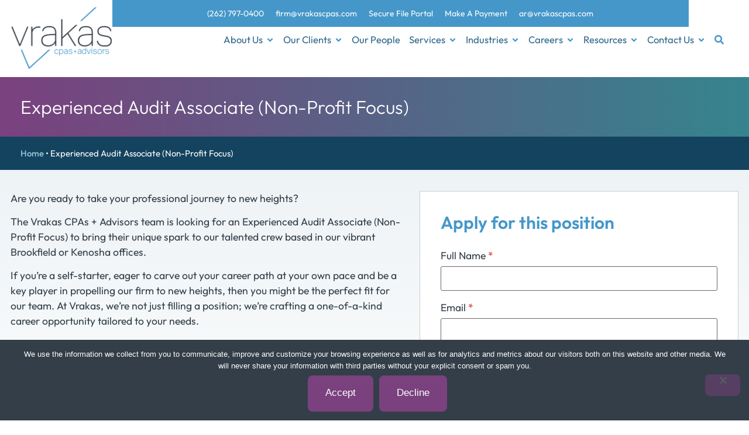

--- FILE ---
content_type: text/html; charset=UTF-8
request_url: https://vrakascpas.com/job-openings/experienced-audit-associate-kenosha-non-profit-focus/
body_size: 14697
content:
<!doctype html>
<html lang="en-US">
<head>
	<meta charset="UTF-8">
	<meta name="viewport" content="width=device-width, initial-scale=1">
	<link rel="profile" href="https://gmpg.org/xfn/11">
	<meta name='robots' content='index, follow, max-image-preview:large, max-snippet:-1, max-video-preview:-1' />

	<!-- This site is optimized with the Yoast SEO Premium plugin v26.7 (Yoast SEO v26.7) - https://yoast.com/wordpress/plugins/seo/ -->
	<title>Experienced Audit Associate (Non-Profit Focus) - Vrakas Careers</title>
	<meta name="description" content="Experience the Vrakas Difference today and join our team of talented professionals in our Kenosha location!" />
	<link rel="canonical" href="https://vrakascpas.com/job-openings/experienced-audit-associate-kenosha-non-profit-focus/" />
	<meta property="og:locale" content="en_US" />
	<meta property="og:type" content="article" />
	<meta property="og:title" content="Experienced Audit Associate (Non-Profit Focus)" />
	<meta property="og:description" content="Experience the Vrakas Difference today and join our team of talented professionals in our Kenosha location!" />
	<meta property="og:url" content="https://vrakascpas.com/job-openings/experienced-audit-associate-kenosha-non-profit-focus/" />
	<meta property="og:site_name" content="Vrakas" />
	<meta property="article:publisher" content="https://www.facebook.com/vrakascpas/" />
	<meta property="article:modified_time" content="2025-05-05T17:47:27+00:00" />
	<meta name="twitter:card" content="summary_large_image" />
	<meta name="twitter:site" content="@VrakasCPAs" />
	<meta name="twitter:label1" content="Est. reading time" />
	<meta name="twitter:data1" content="3 minutes" />
	<script type="application/ld+json" class="yoast-schema-graph">{"@context":"https://schema.org","@graph":[{"@type":"WebPage","@id":"https://vrakascpas.com/job-openings/experienced-audit-associate-kenosha-non-profit-focus/","url":"https://vrakascpas.com/job-openings/experienced-audit-associate-kenosha-non-profit-focus/","name":"Experienced Audit Associate (Non-Profit Focus) - Vrakas Careers","isPartOf":{"@id":"https://vrakascpas.com/#website"},"datePublished":"2024-04-02T16:30:33+00:00","dateModified":"2025-05-05T17:47:27+00:00","description":"Experience the Vrakas Difference today and join our team of talented professionals in our Kenosha location!","breadcrumb":{"@id":"https://vrakascpas.com/job-openings/experienced-audit-associate-kenosha-non-profit-focus/#breadcrumb"},"inLanguage":"en-US","potentialAction":[{"@type":"ReadAction","target":["https://vrakascpas.com/job-openings/experienced-audit-associate-kenosha-non-profit-focus/"]}]},{"@type":"BreadcrumbList","@id":"https://vrakascpas.com/job-openings/experienced-audit-associate-kenosha-non-profit-focus/#breadcrumb","itemListElement":[{"@type":"ListItem","position":1,"name":"Home","item":"https://vrakascpas.com/"},{"@type":"ListItem","position":2,"name":"Experienced Audit Associate (Non-Profit Focus)"}]},{"@type":"WebSite","@id":"https://vrakascpas.com/#website","url":"https://vrakascpas.com/","name":"Vrakas","description":"CPAs + Advisors","publisher":{"@id":"https://vrakascpas.com/#organization"},"potentialAction":[{"@type":"SearchAction","target":{"@type":"EntryPoint","urlTemplate":"https://vrakascpas.com/?s={search_term_string}"},"query-input":{"@type":"PropertyValueSpecification","valueRequired":true,"valueName":"search_term_string"}}],"inLanguage":"en-US"},{"@type":"Organization","@id":"https://vrakascpas.com/#organization","name":"Vrakas CPAs + Advisors","url":"https://vrakascpas.com/","logo":{"@type":"ImageObject","inLanguage":"en-US","@id":"https://vrakascpas.com/#/schema/logo/image/","url":"https://vrakascpas.com/wp-content/uploads/2015/03/logo.jpg","contentUrl":"https://vrakascpas.com/wp-content/uploads/2015/03/logo.jpg","width":155,"height":96,"caption":"Vrakas CPAs + Advisors"},"image":{"@id":"https://vrakascpas.com/#/schema/logo/image/"},"sameAs":["https://www.facebook.com/vrakascpas/","https://x.com/VrakasCPAs","https://www.instagram.com/vrakascpas/","https://www.youtube.com/channel/UCeke8hnMzRaLVtIts5pliIg?view_as=subscriber"]}]}</script>
	<!-- / Yoast SEO Premium plugin. -->


<link rel='dns-prefetch' href='//www.google.com' />
<link rel="alternate" type="application/rss+xml" title="Vrakas &raquo; Feed" href="https://vrakascpas.com/feed/" />
<link rel="alternate" type="application/rss+xml" title="Vrakas &raquo; Comments Feed" href="https://vrakascpas.com/comments/feed/" />
<link rel="alternate" title="oEmbed (JSON)" type="application/json+oembed" href="https://vrakascpas.com/wp-json/oembed/1.0/embed?url=https%3A%2F%2Fvrakascpas.com%2Fjob-openings%2Fexperienced-audit-associate-kenosha-non-profit-focus%2F" />
<link rel="alternate" title="oEmbed (XML)" type="text/xml+oembed" href="https://vrakascpas.com/wp-json/oembed/1.0/embed?url=https%3A%2F%2Fvrakascpas.com%2Fjob-openings%2Fexperienced-audit-associate-kenosha-non-profit-focus%2F&#038;format=xml" />

<link data-optimized="2" rel="stylesheet" href="https://vrakascpas.com/wp-content/litespeed/css/80125183b84869e505322fcff929192a.css?ver=3ed01" />































<script src="https://vrakascpas.com/wp-includes/js/jquery/jquery.min.js?ver=3.7.1" id="jquery-core-js"></script>

<script src="https://www.google.com/recaptcha/api.js?ver=2.0" id="g-recaptcha-js" defer data-deferred="1"></script>















<link rel="https://api.w.org/" href="https://vrakascpas.com/wp-json/" /><link rel="alternate" title="JSON" type="application/json" href="https://vrakascpas.com/wp-json/wp/v2/awsm_job_openings/23387" /><link rel="EditURI" type="application/rsd+xml" title="RSD" href="https://vrakascpas.com/xmlrpc.php?rsd" />
<meta name="generator" content="WordPress 6.9" />
<link rel='shortlink' href='https://vrakascpas.com/?p=23387' />
<!-- Google Tag Manager -->
<script>(function(w,d,s,l,i){w[l]=w[l]||[];w[l].push({'gtm.start':
new Date().getTime(),event:'gtm.js'});var f=d.getElementsByTagName(s)[0],
j=d.createElement(s),dl=l!='dataLayer'?'&l='+l:'';j.async=true;j.src=
'https://www.googletagmanager.com/gtm.js?id='+i+dl;f.parentNode.insertBefore(j,f);
})(window,document,'script','dataLayer','GTM-W3TW2TH');</script>
<!-- End Google Tag Manager --><meta name="generator" content="Elementor 3.34.1; features: e_font_icon_svg, additional_custom_breakpoints; settings: css_print_method-external, google_font-enabled, font_display-swap">
			
			<link rel="icon" href="https://vrakascpas.com/wp-content/uploads/2025/07/cropped-android-chrome-512x512-1-32x32.png" sizes="32x32" />
<link rel="icon" href="https://vrakascpas.com/wp-content/uploads/2025/07/cropped-android-chrome-512x512-1-192x192.png" sizes="192x192" />
<link rel="apple-touch-icon" href="https://vrakascpas.com/wp-content/uploads/2025/07/cropped-android-chrome-512x512-1-180x180.png" />
<meta name="msapplication-TileImage" content="https://vrakascpas.com/wp-content/uploads/2025/07/cropped-android-chrome-512x512-1-270x270.png" />
		
		</head>
<body class="wp-singular awsm_job_openings-template-default single single-awsm_job_openings postid-23387 wp-custom-logo wp-embed-responsive wp-theme-hello-elementor cookies-not-set hello-elementor-default elementor-default elementor-template-full-width elementor-kit-26563 elementor-page-30214">

<!-- Google Tag Manager (noscript) -->
<noscript><iframe src="https://www.googletagmanager.com/ns.html?id=GTM-W3TW2TH"
height="0" width="0" style="display:none;visibility:hidden"></iframe></noscript>
<!-- End Google Tag Manager (noscript) -->
<a class="skip-link screen-reader-text" href="#content">Skip to content</a>

		<header data-elementor-type="header" data-elementor-id="26687" class="elementor elementor-26687 elementor-location-header" data-elementor-post-type="elementor_library">
			<div class="elementor-element elementor-element-ae9e1aa e-flex e-con-boxed e-con e-parent" data-id="ae9e1aa" data-element_type="container" data-settings="{&quot;background_background&quot;:&quot;classic&quot;}">
					<div class="e-con-inner">
		<div class="elementor-element elementor-element-8cf4468 e-con-full e-flex e-con e-child" data-id="8cf4468" data-element_type="container">
				<div class="elementor-element elementor-element-b2baeec elementor-widget elementor-widget-theme-site-logo elementor-widget-image" data-id="b2baeec" data-element_type="widget" data-widget_type="theme-site-logo.default">
											<a href="https://vrakascpas.com">
			<img fetchpriority="high" width="360" height="221" src="https://vrakascpas.com/wp-content/uploads/2022/07/vrakas-logo.png.webp" class="attachment-full size-full wp-image-14760" alt="Vrakas CPAS &amp; Tax Advisors" srcset="https://vrakascpas.com/wp-content/uploads/2022/07/vrakas-logo.png.webp 360w, https://vrakascpas.com/wp-content/uploads/2022/07/vrakas-logo-300x184.png.webp 300w" sizes="(max-width: 360px) 100vw, 360px" />				</a>
											</div>
				</div>
		<div class="elementor-element elementor-element-c538c1c e-con-full e-flex e-con e-child" data-id="c538c1c" data-element_type="container">
		<div class="elementor-element elementor-element-5a8a7a9 e-con-full elementor-hidden-mobile utility-box e-flex e-con e-child" data-id="5a8a7a9" data-element_type="container" data-settings="{&quot;background_background&quot;:&quot;classic&quot;}">
				<div class="elementor-element elementor-element-25627ff elementor-nav-menu__align-center elementor-nav-menu--dropdown-none elementor-widget elementor-widget-nav-menu" data-id="25627ff" data-element_type="widget" data-settings="{&quot;layout&quot;:&quot;horizontal&quot;,&quot;submenu_icon&quot;:{&quot;value&quot;:&quot;&lt;svg aria-hidden=\&quot;true\&quot; class=\&quot;e-font-icon-svg e-fas-caret-down\&quot; viewBox=\&quot;0 0 320 512\&quot; xmlns=\&quot;http:\/\/www.w3.org\/2000\/svg\&quot;&gt;&lt;path d=\&quot;M31.3 192h257.3c17.8 0 26.7 21.5 14.1 34.1L174.1 354.8c-7.8 7.8-20.5 7.8-28.3 0L17.2 226.1C4.6 213.5 13.5 192 31.3 192z\&quot;&gt;&lt;\/path&gt;&lt;\/svg&gt;&quot;,&quot;library&quot;:&quot;fa-solid&quot;}}" data-widget_type="nav-menu.default">
								<nav aria-label="Menu" class="elementor-nav-menu--main elementor-nav-menu__container elementor-nav-menu--layout-horizontal e--pointer-none">
				<ul id="menu-1-25627ff" class="elementor-nav-menu"><li class="menu-item menu-item-type-custom menu-item-object-custom menu-item-26695"><a href="tel:+12627970400" class="elementor-item">(262) 797-0400</a></li>
<li class="menu-item menu-item-type-custom menu-item-object-custom menu-item-26696"><a target="_blank" href="mailto://firm@vrakascpas.com" class="elementor-item">firm@vrakascpas.com</a></li>
<li class="secure-portal menu-item menu-item-type-custom menu-item-object-custom menu-item-23177"><a target="_blank" href="https://www.clientaxcess.com/#/user/login" class="elementor-item elementor-item-anchor">Secure File Portal</a></li>
<li class="menu-item menu-item-type-custom menu-item-object-custom menu-item-9755"><a target="_blank" href="https://vrakascpas.com/pay" class="elementor-item">Make A Payment</a></li>
<li class="menu-item menu-item-type-custom menu-item-object-custom menu-item-23176"><a target="_blank" href="mailto:ar@vrakascpas.com" class="elementor-item">ar@vrakascpas.com</a></li>
</ul>			</nav>
						<nav class="elementor-nav-menu--dropdown elementor-nav-menu__container" aria-hidden="true">
				<ul id="menu-2-25627ff" class="elementor-nav-menu"><li class="menu-item menu-item-type-custom menu-item-object-custom menu-item-26695"><a href="tel:+12627970400" class="elementor-item" tabindex="-1">(262) 797-0400</a></li>
<li class="menu-item menu-item-type-custom menu-item-object-custom menu-item-26696"><a target="_blank" href="mailto://firm@vrakascpas.com" class="elementor-item" tabindex="-1">firm@vrakascpas.com</a></li>
<li class="secure-portal menu-item menu-item-type-custom menu-item-object-custom menu-item-23177"><a target="_blank" href="https://www.clientaxcess.com/#/user/login" class="elementor-item elementor-item-anchor" tabindex="-1">Secure File Portal</a></li>
<li class="menu-item menu-item-type-custom menu-item-object-custom menu-item-9755"><a target="_blank" href="https://vrakascpas.com/pay" class="elementor-item" tabindex="-1">Make A Payment</a></li>
<li class="menu-item menu-item-type-custom menu-item-object-custom menu-item-23176"><a target="_blank" href="mailto:ar@vrakascpas.com" class="elementor-item" tabindex="-1">ar@vrakascpas.com</a></li>
</ul>			</nav>
						</div>
				</div>
		<div class="elementor-element elementor-element-e3a7621 e-con-full e-flex e-con e-child" data-id="e3a7621" data-element_type="container">
				<div class="elementor-element elementor-element-db4ea01 e-fit_to_content e-n-menu-layout-horizontal e-n-menu-tablet elementor-widget elementor-widget-n-menu" data-id="db4ea01" data-element_type="widget" data-settings="{&quot;menu_items&quot;:[{&quot;item_title&quot;:&quot;About Us&quot;,&quot;_id&quot;:&quot;8bd2451&quot;,&quot;item_link&quot;:{&quot;url&quot;:&quot;\/about-us\/&quot;,&quot;is_external&quot;:&quot;&quot;,&quot;nofollow&quot;:&quot;&quot;,&quot;custom_attributes&quot;:&quot;&quot;},&quot;item_dropdown_content&quot;:&quot;yes&quot;,&quot;item_icon&quot;:{&quot;value&quot;:&quot;&quot;,&quot;library&quot;:&quot;&quot;},&quot;item_icon_active&quot;:null,&quot;element_id&quot;:&quot;&quot;},{&quot;item_title&quot;:&quot;Our Clients&quot;,&quot;_id&quot;:&quot;59efa3f&quot;,&quot;item_link&quot;:{&quot;url&quot;:&quot;\/our-clients\/&quot;,&quot;is_external&quot;:&quot;&quot;,&quot;nofollow&quot;:&quot;&quot;,&quot;custom_attributes&quot;:&quot;&quot;},&quot;item_dropdown_content&quot;:&quot;yes&quot;,&quot;item_icon&quot;:{&quot;value&quot;:&quot;&quot;,&quot;library&quot;:&quot;&quot;},&quot;item_icon_active&quot;:null,&quot;element_id&quot;:&quot;&quot;},{&quot;item_title&quot;:&quot;Our People&quot;,&quot;_id&quot;:&quot;af4da0f&quot;,&quot;item_link&quot;:{&quot;url&quot;:&quot;\/our-people\/&quot;,&quot;is_external&quot;:&quot;&quot;,&quot;nofollow&quot;:&quot;&quot;,&quot;custom_attributes&quot;:&quot;&quot;},&quot;item_dropdown_content&quot;:&quot;&quot;,&quot;item_icon&quot;:{&quot;value&quot;:&quot;&quot;,&quot;library&quot;:&quot;&quot;},&quot;item_icon_active&quot;:null,&quot;element_id&quot;:&quot;&quot;},{&quot;item_title&quot;:&quot;Services&quot;,&quot;item_link&quot;:{&quot;url&quot;:&quot;\/services\/&quot;,&quot;is_external&quot;:&quot;&quot;,&quot;nofollow&quot;:&quot;&quot;,&quot;custom_attributes&quot;:&quot;&quot;},&quot;item_dropdown_content&quot;:&quot;yes&quot;,&quot;_id&quot;:&quot;13a2026&quot;,&quot;item_icon&quot;:{&quot;value&quot;:&quot;&quot;,&quot;library&quot;:&quot;&quot;},&quot;item_icon_active&quot;:null,&quot;element_id&quot;:&quot;&quot;},{&quot;item_title&quot;:&quot;Industries&quot;,&quot;item_link&quot;:{&quot;url&quot;:&quot;\/industries\/&quot;,&quot;is_external&quot;:&quot;&quot;,&quot;nofollow&quot;:&quot;&quot;,&quot;custom_attributes&quot;:&quot;&quot;},&quot;item_dropdown_content&quot;:&quot;yes&quot;,&quot;_id&quot;:&quot;511f64f&quot;,&quot;item_icon&quot;:{&quot;value&quot;:&quot;&quot;,&quot;library&quot;:&quot;&quot;},&quot;item_icon_active&quot;:null,&quot;element_id&quot;:&quot;&quot;},{&quot;item_title&quot;:&quot;Careers&quot;,&quot;item_link&quot;:{&quot;url&quot;:&quot;\/careers\/&quot;,&quot;is_external&quot;:&quot;&quot;,&quot;nofollow&quot;:&quot;&quot;,&quot;custom_attributes&quot;:&quot;&quot;},&quot;item_dropdown_content&quot;:&quot;yes&quot;,&quot;_id&quot;:&quot;3e569f2&quot;,&quot;item_icon&quot;:{&quot;value&quot;:&quot;&quot;,&quot;library&quot;:&quot;&quot;},&quot;item_icon_active&quot;:null,&quot;element_id&quot;:&quot;&quot;},{&quot;item_title&quot;:&quot;Resources&quot;,&quot;item_link&quot;:{&quot;url&quot;:&quot;\/resource-center\/&quot;,&quot;is_external&quot;:&quot;&quot;,&quot;nofollow&quot;:&quot;&quot;,&quot;custom_attributes&quot;:&quot;&quot;},&quot;item_dropdown_content&quot;:&quot;yes&quot;,&quot;_id&quot;:&quot;39e9ae0&quot;,&quot;item_icon&quot;:{&quot;value&quot;:&quot;&quot;,&quot;library&quot;:&quot;&quot;},&quot;item_icon_active&quot;:null,&quot;element_id&quot;:&quot;&quot;},{&quot;item_title&quot;:&quot;Contact Us&quot;,&quot;item_link&quot;:{&quot;url&quot;:&quot;\/contact-us\/&quot;,&quot;is_external&quot;:&quot;&quot;,&quot;nofollow&quot;:&quot;&quot;,&quot;custom_attributes&quot;:&quot;&quot;},&quot;item_dropdown_content&quot;:&quot;yes&quot;,&quot;_id&quot;:&quot;b8391c9&quot;,&quot;item_icon&quot;:{&quot;value&quot;:&quot;&quot;,&quot;library&quot;:&quot;&quot;},&quot;item_icon_active&quot;:null,&quot;element_id&quot;:&quot;&quot;},{&quot;_id&quot;:&quot;596760a&quot;,&quot;item_title&quot;:&quot;&quot;,&quot;item_dropdown_content&quot;:&quot;yes&quot;,&quot;item_icon&quot;:{&quot;value&quot;:&quot;fas fa-search&quot;,&quot;library&quot;:&quot;fa-solid&quot;},&quot;element_id&quot;:&quot;search&quot;,&quot;__dynamic__&quot;:[],&quot;item_link&quot;:{&quot;url&quot;:&quot;&quot;,&quot;is_external&quot;:&quot;&quot;,&quot;nofollow&quot;:&quot;&quot;,&quot;custom_attributes&quot;:&quot;&quot;},&quot;item_icon_active&quot;:{&quot;value&quot;:&quot;&quot;,&quot;library&quot;:&quot;&quot;}}],&quot;content_width&quot;:&quot;fit_to_content&quot;,&quot;open_animation&quot;:&quot;fadeIn&quot;,&quot;menu_item_title_distance_from_content&quot;:{&quot;unit&quot;:&quot;px&quot;,&quot;size&quot;:20,&quot;sizes&quot;:[]},&quot;menu_item_title_distance_from_content_tablet&quot;:{&quot;unit&quot;:&quot;px&quot;,&quot;size&quot;:0,&quot;sizes&quot;:[]},&quot;menu_item_title_distance_from_content_mobile&quot;:{&quot;unit&quot;:&quot;px&quot;,&quot;size&quot;:0,&quot;sizes&quot;:[]},&quot;item_layout&quot;:&quot;horizontal&quot;,&quot;open_on&quot;:&quot;hover&quot;,&quot;horizontal_scroll&quot;:&quot;disable&quot;,&quot;breakpoint_selector&quot;:&quot;tablet&quot;,&quot;menu_item_title_distance_from_content_laptop&quot;:{&quot;unit&quot;:&quot;px&quot;,&quot;size&quot;:&quot;&quot;,&quot;sizes&quot;:[]}}" data-widget_type="mega-menu.default">
							<nav class="e-n-menu" data-widget-number="229" aria-label="Menu">
					<button class="e-n-menu-toggle" id="menu-toggle-229" aria-haspopup="true" aria-expanded="false" aria-controls="menubar-229" aria-label="Menu Toggle">
			<span class="e-n-menu-toggle-icon e-open">
				<svg xmlns="http://www.w3.org/2000/svg" width="800px" height="800px" viewBox="0 0 24 24" fill="none"><path d="M20 7L4 7" stroke="#1C274C" stroke-width="1.5" stroke-linecap="round"></path><path d="M20 12L4 12" stroke="#1C274C" stroke-width="1.5" stroke-linecap="round"></path><path d="M20 17L4 17" stroke="#1C274C" stroke-width="1.5" stroke-linecap="round"></path></svg>			</span>
			<span class="e-n-menu-toggle-icon e-close">
				<svg xmlns="http://www.w3.org/2000/svg" id="Layer_1" viewBox="0 0 450.7 516.7"><path d="M246.5,258.3l118.6-138.4c5.7-6.7,5-16.7-1.7-22.5-6.7-5.7-16.7-5-22.5,1.7l-115.6,134.9L109.7,99.2c-5.7-6.7-15.8-7.5-22.5-1.7-6.7,5.7-7.5,15.8-1.7,22.5l118.6,138.4-118.6,138.4c-5.7,6.7-5,16.7,1.7,22.5,3,2.6,6.7,3.8,10.4,3.8s9-1.9,12.1-5.6l115.6-134.9,115.6,134.9c3.2,3.7,7.6,5.6,12.1,5.6s7.4-1.3,10.4-3.8c6.7-5.7,7.5-15.8,1.7-22.5l-118.6-138.4Z" fill="#1c274c"></path></svg>			</span>
		</button>
					<div class="e-n-menu-wrapper" id="menubar-229" aria-labelledby="menu-toggle-229">
				<ul class="e-n-menu-heading">
								<li class="e-n-menu-item">
				<div id="e-n-menu-title-2291" class="e-n-menu-title">
					<a class="e-n-menu-title-container e-focus e-link" href="/about-us/">												<span class="e-n-menu-title-text">
							About Us						</span>
					</a>											<button id="e-n-menu-dropdown-icon-2291" class="e-n-menu-dropdown-icon e-focus" data-tab-index="1" aria-haspopup="true" aria-expanded="false" aria-controls="e-n-menu-content-2291" >
							<span class="e-n-menu-dropdown-icon-opened">
								<svg aria-hidden="true" class="e-font-icon-svg e-fas-angle-up" viewBox="0 0 320 512" xmlns="http://www.w3.org/2000/svg"><path d="M177 159.7l136 136c9.4 9.4 9.4 24.6 0 33.9l-22.6 22.6c-9.4 9.4-24.6 9.4-33.9 0L160 255.9l-96.4 96.4c-9.4 9.4-24.6 9.4-33.9 0L7 329.7c-9.4-9.4-9.4-24.6 0-33.9l136-136c9.4-9.5 24.6-9.5 34-.1z"></path></svg>								<span class="elementor-screen-only">Close About Us</span>
							</span>
							<span class="e-n-menu-dropdown-icon-closed">
								<svg aria-hidden="true" class="e-font-icon-svg e-fas-angle-down" viewBox="0 0 320 512" xmlns="http://www.w3.org/2000/svg"><path d="M143 352.3L7 216.3c-9.4-9.4-9.4-24.6 0-33.9l22.6-22.6c9.4-9.4 24.6-9.4 33.9 0l96.4 96.4 96.4-96.4c9.4-9.4 24.6-9.4 33.9 0l22.6 22.6c9.4 9.4 9.4 24.6 0 33.9l-136 136c-9.2 9.4-24.4 9.4-33.8 0z"></path></svg>								<span class="elementor-screen-only">Open About Us</span>
							</span>
						</button>
									</div>
									<div class="e-n-menu-content">
						<div id="e-n-menu-content-2291" data-tab-index="1" aria-labelledby="e-n-menu-dropdown-icon-2291" class="elementor-element elementor-element-328425d e-con-full e-flex e-con e-child" data-id="328425d" data-element_type="container" data-settings="{&quot;background_background&quot;:&quot;classic&quot;}">
				<div class="elementor-element elementor-element-796e391 elementor-icon-list--layout-traditional elementor-list-item-link-full_width elementor-widget elementor-widget-icon-list" data-id="796e391" data-element_type="widget" data-widget_type="icon-list.default">
							<ul class="elementor-icon-list-items">
							<li class="elementor-icon-list-item">
											<a href="/about-us/">

											<span class="elementor-icon-list-text">About Us Overview</span>
											</a>
									</li>
								<li class="elementor-icon-list-item">
											<a href="/about-us/history-2/">

											<span class="elementor-icon-list-text">Our History</span>
											</a>
									</li>
								<li class="elementor-icon-list-item">
											<a href="/about-us/values/">

											<span class="elementor-icon-list-text">Our Vrakas Vision</span>
											</a>
									</li>
								<li class="elementor-icon-list-item">
											<a href="/about-us/awards/">

											<span class="elementor-icon-list-text">Our Awards</span>
											</a>
									</li>
								<li class="elementor-icon-list-item">
											<a href="/our-community/">

											<span class="elementor-icon-list-text">Our Community</span>
											</a>
									</li>
								<li class="elementor-icon-list-item">
											<a href="/our-affiliation/">

											<span class="elementor-icon-list-text">Our Affiliation</span>
											</a>
									</li>
								<li class="elementor-icon-list-item">
											<a href="/about-us/peer-review/">

											<span class="elementor-icon-list-text">Our Commitment to Quality</span>
											</a>
									</li>
								<li class="elementor-icon-list-item">
											<a href="/about-us/fostering-a-sense-of-community/">

											<span class="elementor-icon-list-text">Fostering a Sense of Community</span>
											</a>
									</li>
						</ul>
						</div>
				</div>
							</div>
							</li>
					<li class="e-n-menu-item">
				<div id="e-n-menu-title-2292" class="e-n-menu-title">
					<a class="e-n-menu-title-container e-focus e-link" href="/our-clients/">												<span class="e-n-menu-title-text">
							Our Clients						</span>
					</a>											<button id="e-n-menu-dropdown-icon-2292" class="e-n-menu-dropdown-icon e-focus" data-tab-index="2" aria-haspopup="true" aria-expanded="false" aria-controls="e-n-menu-content-2292" >
							<span class="e-n-menu-dropdown-icon-opened">
								<svg aria-hidden="true" class="e-font-icon-svg e-fas-angle-up" viewBox="0 0 320 512" xmlns="http://www.w3.org/2000/svg"><path d="M177 159.7l136 136c9.4 9.4 9.4 24.6 0 33.9l-22.6 22.6c-9.4 9.4-24.6 9.4-33.9 0L160 255.9l-96.4 96.4c-9.4 9.4-24.6 9.4-33.9 0L7 329.7c-9.4-9.4-9.4-24.6 0-33.9l136-136c9.4-9.5 24.6-9.5 34-.1z"></path></svg>								<span class="elementor-screen-only">Close Our Clients</span>
							</span>
							<span class="e-n-menu-dropdown-icon-closed">
								<svg aria-hidden="true" class="e-font-icon-svg e-fas-angle-down" viewBox="0 0 320 512" xmlns="http://www.w3.org/2000/svg"><path d="M143 352.3L7 216.3c-9.4-9.4-9.4-24.6 0-33.9l22.6-22.6c9.4-9.4 24.6-9.4 33.9 0l96.4 96.4 96.4-96.4c9.4-9.4 24.6-9.4 33.9 0l22.6 22.6c9.4 9.4 9.4 24.6 0 33.9l-136 136c-9.2 9.4-24.4 9.4-33.8 0z"></path></svg>								<span class="elementor-screen-only">Open Our Clients</span>
							</span>
						</button>
									</div>
									<div class="e-n-menu-content">
						<div id="e-n-menu-content-2292" data-tab-index="2" aria-labelledby="e-n-menu-dropdown-icon-2292" class="elementor-element elementor-element-2cb3938 e-con-full e-flex e-con e-child" data-id="2cb3938" data-element_type="container" data-settings="{&quot;background_background&quot;:&quot;classic&quot;}">
				<div class="elementor-element elementor-element-949655d elementor-icon-list--layout-traditional elementor-list-item-link-full_width elementor-widget elementor-widget-icon-list" data-id="949655d" data-element_type="widget" data-widget_type="icon-list.default">
							<ul class="elementor-icon-list-items">
							<li class="elementor-icon-list-item">
											<a href="/our-clients/">

											<span class="elementor-icon-list-text">Our Clients Overview</span>
											</a>
									</li>
								<li class="elementor-icon-list-item">
											<a href="/our-clients/closely-held-businesses/">

											<span class="elementor-icon-list-text">Privately-Held Businesses</span>
											</a>
									</li>
								<li class="elementor-icon-list-item">
											<a href="/our-clients/esop-owned-businesses/">

											<span class="elementor-icon-list-text">ESOP-Owned Businesses</span>
											</a>
									</li>
								<li class="elementor-icon-list-item">
											<a href="/our-clients/family-owned-businesses-2/">

											<span class="elementor-icon-list-text">Family-Owned Businesses</span>
											</a>
									</li>
								<li class="elementor-icon-list-item">
											<a href="/our-clients/private-equity-owned-businesses/">

											<span class="elementor-icon-list-text">Private Equity-Owned Businesses</span>
											</a>
									</li>
								<li class="elementor-icon-list-item">
											<a href="/our-clients/testimonials/">

											<span class="elementor-icon-list-text">Testimonials</span>
											</a>
									</li>
						</ul>
						</div>
				</div>
							</div>
							</li>
					<li class="e-n-menu-item">
				<div id="e-n-menu-title-2293" class="e-n-menu-title">
					<a class="e-n-menu-title-container e-focus e-link" href="/our-people/">												<span class="e-n-menu-title-text">
							Our People						</span>
					</a>									</div>
							</li>
					<li class="e-n-menu-item">
				<div id="e-n-menu-title-2294" class="e-n-menu-title">
					<a class="e-n-menu-title-container e-focus e-link" href="/services/">												<span class="e-n-menu-title-text">
							Services						</span>
					</a>											<button id="e-n-menu-dropdown-icon-2294" class="e-n-menu-dropdown-icon e-focus" data-tab-index="4" aria-haspopup="true" aria-expanded="false" aria-controls="e-n-menu-content-2294" >
							<span class="e-n-menu-dropdown-icon-opened">
								<svg aria-hidden="true" class="e-font-icon-svg e-fas-angle-up" viewBox="0 0 320 512" xmlns="http://www.w3.org/2000/svg"><path d="M177 159.7l136 136c9.4 9.4 9.4 24.6 0 33.9l-22.6 22.6c-9.4 9.4-24.6 9.4-33.9 0L160 255.9l-96.4 96.4c-9.4 9.4-24.6 9.4-33.9 0L7 329.7c-9.4-9.4-9.4-24.6 0-33.9l136-136c9.4-9.5 24.6-9.5 34-.1z"></path></svg>								<span class="elementor-screen-only">Close Services</span>
							</span>
							<span class="e-n-menu-dropdown-icon-closed">
								<svg aria-hidden="true" class="e-font-icon-svg e-fas-angle-down" viewBox="0 0 320 512" xmlns="http://www.w3.org/2000/svg"><path d="M143 352.3L7 216.3c-9.4-9.4-9.4-24.6 0-33.9l22.6-22.6c9.4-9.4 24.6-9.4 33.9 0l96.4 96.4 96.4-96.4c9.4-9.4 24.6-9.4 33.9 0l22.6 22.6c9.4 9.4 9.4 24.6 0 33.9l-136 136c-9.2 9.4-24.4 9.4-33.8 0z"></path></svg>								<span class="elementor-screen-only">Open Services</span>
							</span>
						</button>
									</div>
									<div class="e-n-menu-content">
						<div id="e-n-menu-content-2294" data-tab-index="4" aria-labelledby="e-n-menu-dropdown-icon-2294" class="elementor-element elementor-element-a3526bb e-con-full e-flex e-con e-child" data-id="a3526bb" data-element_type="container" data-settings="{&quot;background_background&quot;:&quot;classic&quot;}">
				<div class="elementor-element elementor-element-99e1324 elementor-icon-list--layout-traditional elementor-list-item-link-full_width elementor-widget elementor-widget-icon-list" data-id="99e1324" data-element_type="widget" data-widget_type="icon-list.default">
							<ul class="elementor-icon-list-items">
							<li class="elementor-icon-list-item">
											<a href="/services/">

											<span class="elementor-icon-list-text">Services Overview</span>
											</a>
									</li>
								<li class="elementor-icon-list-item">
											<a href="/services/financial-statement-audits-reviews-accounting/">

											<span class="elementor-icon-list-text">Assurance &amp; Accounting</span>
											</a>
									</li>
								<li class="elementor-icon-list-item">
											<a href="/services/benefit-plan-audit-services/">

											<span class="elementor-icon-list-text">Benefit Plan Audit Services</span>
											</a>
									</li>
								<li class="elementor-icon-list-item">
											<a href="/services/business-valuation-and-litigation-support/">

											<span class="elementor-icon-list-text">Business Valuation &amp; Litigation Support</span>
											</a>
									</li>
								<li class="elementor-icon-list-item">
											<a href="/services/sage-implementation-support/">

											<span class="elementor-icon-list-text">Sage Implementation &amp; Support</span>
											</a>
									</li>
								<li class="elementor-icon-list-item">
											<a href="/services/client-accounting-advisory-services/">

											<span class="elementor-icon-list-text">Client Accounting &amp; Advisory Services</span>
											</a>
									</li>
								<li class="elementor-icon-list-item">
											<a href="/services/tax-planning-and-compliance/">

											<span class="elementor-icon-list-text">Tax Planning &amp; Compliance</span>
											</a>
									</li>
						</ul>
						</div>
				</div>
							</div>
							</li>
					<li class="e-n-menu-item">
				<div id="e-n-menu-title-2295" class="e-n-menu-title">
					<a class="e-n-menu-title-container e-focus e-link" href="/industries/">												<span class="e-n-menu-title-text">
							Industries						</span>
					</a>											<button id="e-n-menu-dropdown-icon-2295" class="e-n-menu-dropdown-icon e-focus" data-tab-index="5" aria-haspopup="true" aria-expanded="false" aria-controls="e-n-menu-content-2295" >
							<span class="e-n-menu-dropdown-icon-opened">
								<svg aria-hidden="true" class="e-font-icon-svg e-fas-angle-up" viewBox="0 0 320 512" xmlns="http://www.w3.org/2000/svg"><path d="M177 159.7l136 136c9.4 9.4 9.4 24.6 0 33.9l-22.6 22.6c-9.4 9.4-24.6 9.4-33.9 0L160 255.9l-96.4 96.4c-9.4 9.4-24.6 9.4-33.9 0L7 329.7c-9.4-9.4-9.4-24.6 0-33.9l136-136c9.4-9.5 24.6-9.5 34-.1z"></path></svg>								<span class="elementor-screen-only">Close Industries</span>
							</span>
							<span class="e-n-menu-dropdown-icon-closed">
								<svg aria-hidden="true" class="e-font-icon-svg e-fas-angle-down" viewBox="0 0 320 512" xmlns="http://www.w3.org/2000/svg"><path d="M143 352.3L7 216.3c-9.4-9.4-9.4-24.6 0-33.9l22.6-22.6c9.4-9.4 24.6-9.4 33.9 0l96.4 96.4 96.4-96.4c9.4-9.4 24.6-9.4 33.9 0l22.6 22.6c9.4 9.4 9.4 24.6 0 33.9l-136 136c-9.2 9.4-24.4 9.4-33.8 0z"></path></svg>								<span class="elementor-screen-only">Open Industries</span>
							</span>
						</button>
									</div>
									<div class="e-n-menu-content">
						<div id="e-n-menu-content-2295" data-tab-index="5" aria-labelledby="e-n-menu-dropdown-icon-2295" class="elementor-element elementor-element-8d5b226 e-con-full e-flex e-con e-child" data-id="8d5b226" data-element_type="container" data-settings="{&quot;background_background&quot;:&quot;classic&quot;}">
				<div class="elementor-element elementor-element-1b42586 elementor-icon-list--layout-traditional elementor-list-item-link-full_width elementor-widget elementor-widget-icon-list" data-id="1b42586" data-element_type="widget" data-widget_type="icon-list.default">
							<ul class="elementor-icon-list-items">
							<li class="elementor-icon-list-item">
											<a href="/industries/">

											<span class="elementor-icon-list-text">Industries Overview</span>
											</a>
									</li>
								<li class="elementor-icon-list-item">
											<a href="/industries/construction/">

											<span class="elementor-icon-list-text">Construction</span>
											</a>
									</li>
								<li class="elementor-icon-list-item">
											<a href="/industries/manufacturing-distribution/">

											<span class="elementor-icon-list-text">Manufacturing &amp; Distribution</span>
											</a>
									</li>
								<li class="elementor-icon-list-item">
											<a href="/industries/nonprofit-organizations/">

											<span class="elementor-icon-list-text">Nonprofit Organizations</span>
											</a>
									</li>
								<li class="elementor-icon-list-item">
											<a href="/industries/professional-service-firms/">

											<span class="elementor-icon-list-text">Professional Services</span>
											</a>
									</li>
								<li class="elementor-icon-list-item">
											<a href="/industries/real-estate/">

											<span class="elementor-icon-list-text">Real Estate</span>
											</a>
									</li>
								<li class="elementor-icon-list-item">
											<a href="/industries/technology/">

											<span class="elementor-icon-list-text">Technology</span>
											</a>
									</li>
						</ul>
						</div>
				</div>
							</div>
							</li>
					<li class="e-n-menu-item">
				<div id="e-n-menu-title-2296" class="e-n-menu-title">
					<a class="e-n-menu-title-container e-focus e-link" href="/careers/">												<span class="e-n-menu-title-text">
							Careers						</span>
					</a>											<button id="e-n-menu-dropdown-icon-2296" class="e-n-menu-dropdown-icon e-focus" data-tab-index="6" aria-haspopup="true" aria-expanded="false" aria-controls="e-n-menu-content-2296" >
							<span class="e-n-menu-dropdown-icon-opened">
								<svg aria-hidden="true" class="e-font-icon-svg e-fas-angle-up" viewBox="0 0 320 512" xmlns="http://www.w3.org/2000/svg"><path d="M177 159.7l136 136c9.4 9.4 9.4 24.6 0 33.9l-22.6 22.6c-9.4 9.4-24.6 9.4-33.9 0L160 255.9l-96.4 96.4c-9.4 9.4-24.6 9.4-33.9 0L7 329.7c-9.4-9.4-9.4-24.6 0-33.9l136-136c9.4-9.5 24.6-9.5 34-.1z"></path></svg>								<span class="elementor-screen-only">Close Careers</span>
							</span>
							<span class="e-n-menu-dropdown-icon-closed">
								<svg aria-hidden="true" class="e-font-icon-svg e-fas-angle-down" viewBox="0 0 320 512" xmlns="http://www.w3.org/2000/svg"><path d="M143 352.3L7 216.3c-9.4-9.4-9.4-24.6 0-33.9l22.6-22.6c9.4-9.4 24.6-9.4 33.9 0l96.4 96.4 96.4-96.4c9.4-9.4 24.6-9.4 33.9 0l22.6 22.6c9.4 9.4 9.4 24.6 0 33.9l-136 136c-9.2 9.4-24.4 9.4-33.8 0z"></path></svg>								<span class="elementor-screen-only">Open Careers</span>
							</span>
						</button>
									</div>
									<div class="e-n-menu-content">
						<div id="e-n-menu-content-2296" data-tab-index="6" aria-labelledby="e-n-menu-dropdown-icon-2296" class="elementor-element elementor-element-9048ffc e-con-full e-flex e-con e-child" data-id="9048ffc" data-element_type="container" data-settings="{&quot;background_background&quot;:&quot;classic&quot;}">
				<div class="elementor-element elementor-element-bf7207e elementor-icon-list--layout-traditional elementor-list-item-link-full_width elementor-widget elementor-widget-icon-list" data-id="bf7207e" data-element_type="widget" data-widget_type="icon-list.default">
							<ul class="elementor-icon-list-items">
							<li class="elementor-icon-list-item">
											<a href="/careers/">

											<span class="elementor-icon-list-text">Careers Overview</span>
											</a>
									</li>
								<li class="elementor-icon-list-item">
											<a href="/careers/job-openings/">

											<span class="elementor-icon-list-text">Job Openings</span>
											</a>
									</li>
								<li class="elementor-icon-list-item">
											<a href="/careers/culture-and-benefits/">

											<span class="elementor-icon-list-text">Culture &amp; Benefits</span>
											</a>
									</li>
								<li class="elementor-icon-list-item">
											<a href="/experienced-professionals/">

											<span class="elementor-icon-list-text">Experienced Professionals</span>
											</a>
									</li>
								<li class="elementor-icon-list-item">
											<a href="/careers/internships-recent-grads/">

											<span class="elementor-icon-list-text">Interns and Recent Graduates</span>
											</a>
									</li>
						</ul>
						</div>
				</div>
							</div>
							</li>
					<li class="e-n-menu-item">
				<div id="e-n-menu-title-2297" class="e-n-menu-title">
					<a class="e-n-menu-title-container e-focus e-link" href="/resource-center/">												<span class="e-n-menu-title-text">
							Resources						</span>
					</a>											<button id="e-n-menu-dropdown-icon-2297" class="e-n-menu-dropdown-icon e-focus" data-tab-index="7" aria-haspopup="true" aria-expanded="false" aria-controls="e-n-menu-content-2297" >
							<span class="e-n-menu-dropdown-icon-opened">
								<svg aria-hidden="true" class="e-font-icon-svg e-fas-angle-up" viewBox="0 0 320 512" xmlns="http://www.w3.org/2000/svg"><path d="M177 159.7l136 136c9.4 9.4 9.4 24.6 0 33.9l-22.6 22.6c-9.4 9.4-24.6 9.4-33.9 0L160 255.9l-96.4 96.4c-9.4 9.4-24.6 9.4-33.9 0L7 329.7c-9.4-9.4-9.4-24.6 0-33.9l136-136c9.4-9.5 24.6-9.5 34-.1z"></path></svg>								<span class="elementor-screen-only">Close Resources</span>
							</span>
							<span class="e-n-menu-dropdown-icon-closed">
								<svg aria-hidden="true" class="e-font-icon-svg e-fas-angle-down" viewBox="0 0 320 512" xmlns="http://www.w3.org/2000/svg"><path d="M143 352.3L7 216.3c-9.4-9.4-9.4-24.6 0-33.9l22.6-22.6c9.4-9.4 24.6-9.4 33.9 0l96.4 96.4 96.4-96.4c9.4-9.4 24.6-9.4 33.9 0l22.6 22.6c9.4 9.4 9.4 24.6 0 33.9l-136 136c-9.2 9.4-24.4 9.4-33.8 0z"></path></svg>								<span class="elementor-screen-only">Open Resources</span>
							</span>
						</button>
									</div>
									<div class="e-n-menu-content">
						<div id="e-n-menu-content-2297" data-tab-index="7" aria-labelledby="e-n-menu-dropdown-icon-2297" class="elementor-element elementor-element-c28bb0c e-con-full e-flex e-con e-child" data-id="c28bb0c" data-element_type="container" data-settings="{&quot;background_background&quot;:&quot;classic&quot;}">
				<div class="elementor-element elementor-element-7de18e1 elementor-icon-list--layout-traditional elementor-list-item-link-full_width elementor-widget elementor-widget-icon-list" data-id="7de18e1" data-element_type="widget" data-widget_type="icon-list.default">
							<ul class="elementor-icon-list-items">
							<li class="elementor-icon-list-item">
											<a href="/resource-center/">

											<span class="elementor-icon-list-text">Resource Overview</span>
											</a>
									</li>
								<li class="elementor-icon-list-item">
											<a href="/resource-center/news/">

											<span class="elementor-icon-list-text">Firm News</span>
											</a>
									</li>
								<li class="elementor-icon-list-item">
											<a href="/wi-tax-deadlines-events-accountant-job-fairs-vrakas-cpas/">

											<span class="elementor-icon-list-text">Events</span>
											</a>
									</li>
								<li class="elementor-icon-list-item">
											<a href="/resource-center/vrakas-cpas-newsletter/">

											<span class="elementor-icon-list-text">Newsletter</span>
											</a>
									</li>
								<li class="elementor-icon-list-item">
											<a href="/resource-center/blog/">

											<span class="elementor-icon-list-text">Blog</span>
											</a>
									</li>
						</ul>
						</div>
				</div>
							</div>
							</li>
					<li class="e-n-menu-item">
				<div id="e-n-menu-title-2298" class="e-n-menu-title">
					<a class="e-n-menu-title-container e-focus e-link" href="/contact-us/">												<span class="e-n-menu-title-text">
							Contact Us						</span>
					</a>											<button id="e-n-menu-dropdown-icon-2298" class="e-n-menu-dropdown-icon e-focus" data-tab-index="8" aria-haspopup="true" aria-expanded="false" aria-controls="e-n-menu-content-2298" >
							<span class="e-n-menu-dropdown-icon-opened">
								<svg aria-hidden="true" class="e-font-icon-svg e-fas-angle-up" viewBox="0 0 320 512" xmlns="http://www.w3.org/2000/svg"><path d="M177 159.7l136 136c9.4 9.4 9.4 24.6 0 33.9l-22.6 22.6c-9.4 9.4-24.6 9.4-33.9 0L160 255.9l-96.4 96.4c-9.4 9.4-24.6 9.4-33.9 0L7 329.7c-9.4-9.4-9.4-24.6 0-33.9l136-136c9.4-9.5 24.6-9.5 34-.1z"></path></svg>								<span class="elementor-screen-only">Close Contact Us</span>
							</span>
							<span class="e-n-menu-dropdown-icon-closed">
								<svg aria-hidden="true" class="e-font-icon-svg e-fas-angle-down" viewBox="0 0 320 512" xmlns="http://www.w3.org/2000/svg"><path d="M143 352.3L7 216.3c-9.4-9.4-9.4-24.6 0-33.9l22.6-22.6c9.4-9.4 24.6-9.4 33.9 0l96.4 96.4 96.4-96.4c9.4-9.4 24.6-9.4 33.9 0l22.6 22.6c9.4 9.4 9.4 24.6 0 33.9l-136 136c-9.2 9.4-24.4 9.4-33.8 0z"></path></svg>								<span class="elementor-screen-only">Open Contact Us</span>
							</span>
						</button>
									</div>
									<div class="e-n-menu-content">
						<div id="e-n-menu-content-2298" data-tab-index="8" aria-labelledby="e-n-menu-dropdown-icon-2298" class="elementor-element elementor-element-15729a1 e-con-full e-flex e-con e-child" data-id="15729a1" data-element_type="container" data-settings="{&quot;background_background&quot;:&quot;classic&quot;}">
				<div class="elementor-element elementor-element-c9b7863 elementor-icon-list--layout-traditional elementor-list-item-link-full_width elementor-widget elementor-widget-icon-list" data-id="c9b7863" data-element_type="widget" data-widget_type="icon-list.default">
							<ul class="elementor-icon-list-items">
							<li class="elementor-icon-list-item">
											<a href="/contact-us/">

											<span class="elementor-icon-list-text">Contact Us/Locations</span>
											</a>
									</li>
								<li class="elementor-icon-list-item">
											<a href="/contact-us-2/">

											<span class="elementor-icon-list-text">Request a Proposal</span>
											</a>
									</li>
						</ul>
						</div>
				</div>
							</div>
							</li>
					<li class="e-n-menu-item">
				<div id="search" class="e-n-menu-title">
					<div class="e-n-menu-title-container">													<span class="e-n-menu-icon">
								<span class="icon-active"><svg aria-hidden="true" class="e-font-icon-svg e-fas-search" viewBox="0 0 512 512" xmlns="http://www.w3.org/2000/svg"><path d="M505 442.7L405.3 343c-4.5-4.5-10.6-7-17-7H372c27.6-35.3 44-79.7 44-128C416 93.1 322.9 0 208 0S0 93.1 0 208s93.1 208 208 208c48.3 0 92.7-16.4 128-44v16.3c0 6.4 2.5 12.5 7 17l99.7 99.7c9.4 9.4 24.6 9.4 33.9 0l28.3-28.3c9.4-9.4 9.4-24.6.1-34zM208 336c-70.7 0-128-57.2-128-128 0-70.7 57.2-128 128-128 70.7 0 128 57.2 128 128 0 70.7-57.2 128-128 128z"></path></svg></span>
								<span class="icon-inactive"><svg aria-hidden="true" class="e-font-icon-svg e-fas-search" viewBox="0 0 512 512" xmlns="http://www.w3.org/2000/svg"><path d="M505 442.7L405.3 343c-4.5-4.5-10.6-7-17-7H372c27.6-35.3 44-79.7 44-128C416 93.1 322.9 0 208 0S0 93.1 0 208s93.1 208 208 208c48.3 0 92.7-16.4 128-44v16.3c0 6.4 2.5 12.5 7 17l99.7 99.7c9.4 9.4 24.6 9.4 33.9 0l28.3-28.3c9.4-9.4 9.4-24.6.1-34zM208 336c-70.7 0-128-57.2-128-128 0-70.7 57.2-128 128-128 70.7 0 128 57.2 128 128 0 70.7-57.2 128-128 128z"></path></svg></span>
							</span>
												<span class="e-n-menu-title-text">
													</span>
					</div>											<button id="e-n-menu-dropdown-icon-2299" class="e-n-menu-dropdown-icon e-focus" data-tab-index="9" aria-haspopup="true" aria-expanded="false" aria-controls="e-n-menu-content-2299" >
							<span class="e-n-menu-dropdown-icon-opened">
								<svg aria-hidden="true" class="e-font-icon-svg e-fas-angle-up" viewBox="0 0 320 512" xmlns="http://www.w3.org/2000/svg"><path d="M177 159.7l136 136c9.4 9.4 9.4 24.6 0 33.9l-22.6 22.6c-9.4 9.4-24.6 9.4-33.9 0L160 255.9l-96.4 96.4c-9.4 9.4-24.6 9.4-33.9 0L7 329.7c-9.4-9.4-9.4-24.6 0-33.9l136-136c9.4-9.5 24.6-9.5 34-.1z"></path></svg>								<span class="elementor-screen-only">Close </span>
							</span>
							<span class="e-n-menu-dropdown-icon-closed">
								<svg aria-hidden="true" class="e-font-icon-svg e-fas-angle-down" viewBox="0 0 320 512" xmlns="http://www.w3.org/2000/svg"><path d="M143 352.3L7 216.3c-9.4-9.4-9.4-24.6 0-33.9l22.6-22.6c9.4-9.4 24.6-9.4 33.9 0l96.4 96.4 96.4-96.4c9.4-9.4 24.6-9.4 33.9 0l22.6 22.6c9.4 9.4 9.4 24.6 0 33.9l-136 136c-9.2 9.4-24.4 9.4-33.8 0z"></path></svg>								<span class="elementor-screen-only">Open </span>
							</span>
						</button>
									</div>
									<div class="e-n-menu-content">
						<div id="e-n-menu-content-2299" data-tab-index="9" aria-labelledby="e-n-menu-dropdown-icon-2299" class="elementor-element elementor-element-e115f63 e-con-full e-flex e-con e-child" data-id="e115f63" data-element_type="container" data-settings="{&quot;background_background&quot;:&quot;classic&quot;}">
		<div class="elementor-element elementor-element-3786784 e-flex e-con-boxed e-con e-child" data-id="3786784" data-element_type="container">
					<div class="e-con-inner">
				<div class="elementor-element elementor-element-cc8c7b7 elementor-widget elementor-widget-search" data-id="cc8c7b7" data-element_type="widget" data-settings="{&quot;submit_trigger&quot;:&quot;click_submit&quot;,&quot;pagination_type_options&quot;:&quot;none&quot;}" data-widget_type="search.default">
							<search class="e-search hidden" role="search">
			<form class="e-search-form" action="https://vrakascpas.com" method="get">

				
				<label class="e-search-label" for="search-cc8c7b7">
					<span class="elementor-screen-only">
						Search					</span>
									</label>

				<div class="e-search-input-wrapper">
					<input id="search-cc8c7b7" placeholder="Type to start searching..." class="e-search-input" type="search" name="s" value="" autocomplete="off" role="combobox" aria-autocomplete="list" aria-expanded="false" aria-controls="results-cc8c7b7" aria-haspopup="listbox">
					<svg aria-hidden="true" class="e-font-icon-svg e-fas-times" viewBox="0 0 352 512" xmlns="http://www.w3.org/2000/svg"><path d="M242.72 256l100.07-100.07c12.28-12.28 12.28-32.19 0-44.48l-22.24-22.24c-12.28-12.28-32.19-12.28-44.48 0L176 189.28 75.93 89.21c-12.28-12.28-32.19-12.28-44.48 0L9.21 111.45c-12.28 12.28-12.28 32.19 0 44.48L109.28 256 9.21 356.07c-12.28 12.28-12.28 32.19 0 44.48l22.24 22.24c12.28 12.28 32.2 12.28 44.48 0L176 322.72l100.07 100.07c12.28 12.28 32.2 12.28 44.48 0l22.24-22.24c12.28-12.28 12.28-32.19 0-44.48L242.72 256z"></path></svg>										<output id="results-cc8c7b7" class="e-search-results-container hide-loader" aria-live="polite" aria-atomic="true" aria-label="Results for search" tabindex="0">
						<div class="e-search-results"></div>
											</output>
									</div>
				
				
				<button class="e-search-submit  " type="submit">
					
										<span class="">
						Search					</span>
									</button>
				<input type="hidden" name="e_search_props" value="cc8c7b7-26687">
			</form>
		</search>
						</div>
					</div>
				</div>
				</div>
							</div>
							</li>
						</ul>
			</div>
		</nav>
						</div>
				</div>
				</div>
					</div>
				</div>
				</header>
				<div data-elementor-type="single-page" data-elementor-id="30214" class="elementor elementor-30214 elementor-location-single post-23387 awsm_job_openings type-awsm_job_openings status-publish hentry job-category-experienced-professionals job-category-audit-positions job-type-full-time job-location-brookfield-wi job-location-kenosha-wi" data-elementor-post-type="elementor_library">
			<div class="elementor-element elementor-element-7acc1be e-flex e-con-boxed e-con e-parent" data-id="7acc1be" data-element_type="container" data-settings="{&quot;background_background&quot;:&quot;gradient&quot;}">
					<div class="e-con-inner">
				<div class="elementor-element elementor-element-12b8173 elementor-widget elementor-widget-heading" data-id="12b8173" data-element_type="widget" data-widget_type="heading.default">
					<h1 class="elementor-heading-title elementor-size-default">Experienced Audit Associate (Non-Profit Focus)</h1>				</div>
					</div>
				</div>
		<div class="elementor-element elementor-element-1488836e e-flex e-con-boxed e-con e-parent" data-id="1488836e" data-element_type="container" data-settings="{&quot;background_background&quot;:&quot;classic&quot;}">
					<div class="e-con-inner">
				<div class="elementor-element elementor-element-31acb878 elementor-widget elementor-widget-breadcrumbs" data-id="31acb878" data-element_type="widget" data-widget_type="breadcrumbs.default">
					<p id="breadcrumbs"><span><span><a href="https://vrakascpas.com/">Home</a></span> • <span class="breadcrumb_last" aria-current="page">Experienced Audit Associate (Non-Profit Focus)</span></span></p>				</div>
					</div>
				</div>
		<div class="elementor-element elementor-element-4b81df e-flex e-con-boxed e-con e-parent" data-id="4b81df" data-element_type="container">
					<div class="e-con-inner">
				<div class="elementor-element elementor-element-1a8867f2 elementor-widget elementor-widget-theme-post-content" data-id="1a8867f2" data-element_type="widget" data-widget_type="theme-post-content.default">
					
<div class="awsm-job-single-wrap awsm-col-2">

	
	
		<div class="awsm-job-content">
			
<div class="awsm-job-entry-content entry-content">
	<p><span data-contrast="auto">Are you ready to take your professional journey to new heights? </span><span data-ccp-props="{}"> </span></p>
<p><span data-contrast="auto">The Vrakas CPAs + Advisors team is looking for an Experienced Audit Associate (Non-Profit Focus) to bring their unique spark to our talented crew based in our vibrant Brookfield or Kenosha offices.</span></p>
<p><span data-contrast="auto">If you&#8217;re a self-starter, eager to carve out your career path at your own pace and be a key player in propelling our firm to new heights, then you might be the perfect fit for our team. At Vrakas, we&#8217;re not just filling a position; we&#8217;re crafting a one-of-a-kind career opportunity tailored to your needs.</span><span data-ccp-props="{}"> </span></p>
<p><span data-contrast="auto">The following responsibilities, opportunities, and requirements for this position are as follows:</span><span data-ccp-props="{}"> </span></p>
<h2>Responsibilities &amp; Opportunities</h2>
<ul>
<li>Work within the team concept, supervising teams as they complete audits, reviews, and compilations.</li>
<li>Gain hands-on experience and training in various areas, working on corporate audits in various industries, including non-profits. While gaining this experience, audit associates also gain an in-depth knowledge of their clients&#8217; businesses and industries.</li>
<li>Numerous opportunities to work directly with partners, managers, and other members of the Vrakas team.</li>
<li>Work directly with controllers, chief financial officers, and business owners during the term of the engagement.</li>
<li>Work in an environment structured around providing personalized learning opportunities for all team members so that everyone can have a positive and beneficial experience. Each experienced Audit Associate is assigned a peer mentor to help tailor and personalize each individual&#8217;s career path.</li>
<li>Enjoy friendships, social activities, and team outings, encouraging a work-life balance.</li>
<li>Participate in CPE programs necessary to maintain your CPA certificate.</li>
<li>Travel as needed to meet firm and client needs</li>
</ul>
<h2>Requirements:</h2>
<ul>
<li>2-5 years of experience in public accounting.</li>
<li>An undergraduate degree in accounting or an undergraduate degree with sufficient coursework to sit for the CPA exam.</li>
<li>At least two busy seasons of audit experience; non-profit experience is a plus.</li>
<li>The ability to work effectively in a team environment with all levels of client personnel in various industries.</li>
<li>The ability to respond to client and firm requests promptly, accurately, positively, and professionally.</li>
<li>Excellent written/verbal communication and collaboration skills.</li>
<li>Integrity within a professional environment.</li>
<li>Work effectively with various computer software applications, including, but not limited to: Excel, Word, ProSystem fx (Workpaper, Trial Balance software), BNA Fixed Assets, and other related applications.</li>
</ul>
<p><span data-contrast="auto">As a certified public accounting firm, we believe in engaging all team members with our clients, allowing you to grow as a business advisor while honing your accounting and leadership skills. </span><span data-ccp-props="{}"> </span></p>
<p><span data-contrast="auto">Plus, with perks like ambitious compensation potential, 401K, profit sharing, and comprehensive insurance benefits, including competitive vacation and PTO policies, there&#8217;s no shortage of reasons to jump aboard. Visit our Culture &amp; Benefits page for more details. At Vrakas, we are proud to be fiercely independent in our mission to stand tall as one of the Midwest&#8217;s largest locally owned CPA firms. </span><span data-ccp-props="{}"> </span></p>
<p><span data-contrast="auto">Intrigued? Dive deeper into this exciting opportunity by applying below or contacting our Director of Talent,<a href="https://vrakascpas.com/people/ttomter/"> Tara Tomter. </a></span><span data-ccp-props="{}"> </span></p>
<p>&nbsp;</p>
</div><!-- .awsm-job-entry-content -->

<div class="awsm-job-specifications-container awsm_job_spec_below_content"><div class="awsm-job-specifications-row"><div class="awsm-job-specification-wrapper"><div class="awsm-job-specification-item awsm-job-specification-job-category"><i class="awsm-job-icon-tags"></i><span class="awsm-job-specification-label"><strong>Job Category: </strong></span><a href="https://vrakascpas.com/job-category/experienced-professionals/" class="awsm-job-specification-term">Experienced Professionals</a> <a href="https://vrakascpas.com/job-category/audit-positions/" class="awsm-job-specification-term">Audit Positions</a> </div><div class="awsm-job-specification-item awsm-job-specification-job-type"><i class="awsm-job-icon-briefcase"></i><span class="awsm-job-specification-label"><strong>Job Type: </strong></span><a href="https://vrakascpas.com/job-type/full-time/" class="awsm-job-specification-term">Full Time</a> </div><div class="awsm-job-specification-item awsm-job-specification-job-location"><i class="awsm-job-icon-location-arrow"></i><span class="awsm-job-specification-label"><strong>Job Location: </strong></span><a href="https://vrakascpas.com/job-location/brookfield-wi/" class="awsm-job-specification-term">Brookfield - WI</a> <a href="https://vrakascpas.com/job-location/kenosha-wi/" class="awsm-job-specification-term">Kenosha - WI</a> </div></div></div></div>		</div><!-- .awsm-job-content -->

		<div class="awsm-job-form">
			
<div class="awsm-job-form-inner">

	
	<h2>
		Apply for this position	</h2>

	
	<form id="awsm-application-form" class="awsm-application-form" name="applicationform" method="post" enctype="multipart/form-data">

		<div class="awsm-job-form-group awsm-job-form-text-group"><label for="awsm-applicant-name">Full Name <span class="awsm-job-form-error">*</span></label><input type="text" placeholder="" name="awsm_applicant_name" class="awsm-job-form-field awsm-job-form-control" id="awsm-applicant-name" required data-msg-required="This field is required." /></div><div class="awsm-job-form-group awsm-job-form-email-group"><label for="awsm-applicant-email">Email <span class="awsm-job-form-error">*</span></label><input type="email" placeholder="" name="awsm_applicant_email" class="awsm-job-form-field awsm-job-form-control" id="awsm-applicant-email" required data-msg-required="This field is required." data-rule-email="true" data-msg-email="Please enter a valid email address." /></div><div class="awsm-job-form-group awsm-job-form-textarea-group"><label for="awsm-cover-letter">Cover Letter <span class="awsm-job-form-error">*</span></label><textarea placeholder="" name="awsm_applicant_letter" class="awsm-job-form-field awsm-job-form-control" id="awsm-cover-letter" required data-msg-required="This field is required." rows="5" cols="50"></textarea></div><div class="awsm-job-form-group awsm-job-form-file-group"><label for="awsm-application-file">Upload CV/Resume <span class="awsm-job-form-error">*</span></label><input type="file" name="awsm_file" class="awsm-job-form-field awsm-resume-file-control awsm-job-form-control awsm-form-file-control" id="awsm-application-file" required data-msg-required="This field is required." accept=".pdf, .doc, .docx" /><small>Allowed Type(s): .pdf, .doc, .docx</small></div><div class="awsm-job-form-group awsm-job-form-select-group"><label for="awsm_select_1">Are you legally authorized to work in the United States without requiring visa sponsorship, now or in the future? <span class="awsm-job-form-error">*</span></label><select name="awsm_select_1" class="awsm-job-form-field awsm-job-form-control awsm-job-select-control" id="awsm_select_1" required data-msg-required="This field is required."><option value="Select Option">Select Option</option><option value="Yes">Yes</option><option value="No">No</option></select></div><div class="awsm-job-form-group awsm-job-form-select-group"><label for="awsm_select_2">Are you a permanent resident of the United States? <span class="awsm-job-form-error">*</span></label><select name="awsm_select_2" class="awsm-job-form-field awsm-job-form-control awsm-job-select-control" id="awsm_select_2" required data-msg-required="This field is required."><option value="Select Option">Select Option</option><option value="Yes">Yes</option><option value="No">No</option></select></div><div class="awsm-job-form-group awsm-job-inline-group"><input name="awsm_form_privacy_policy" class="awsm-job-form-field" id="awsm_form_privacy_policy" value="yes" type="checkbox" data-msg-required="This field is required." aria-required="true" required><label for="awsm_form_privacy_policy">By using this form you agree with the storage and handling of your data by this website. <span class="awsm-job-form-error">*</span></label></div>				<div class="awsm-job-form-group awsm-job-g-recaptcha-group">
					<div class="g-recaptcha" data-sitekey="6Le-TrcrAAAAALNmNzMaiGZOpnUpNEdKelDKAN3x"></div>
					<noscript>
						<div style="width: 302px; height: 422px; position: relative;">
							<div style="width: 302px; height: 422px; position: absolute;">
								<iframe src="https://www.google.com/recaptcha/api/fallback?k=6Le-TrcrAAAAALNmNzMaiGZOpnUpNEdKelDKAN3x" frameborder="0" scrolling="no" style="width: 302px; height:422px; border-style: none;"></iframe>
							</div>
							<div style="width: 300px; height: 60px; border-style: none; bottom: 12px; left: 25px; margin: 0px; padding: 0px; right: 25px; background: #f9f9f9; border: 1px solid #c1c1c1; border-radius: 3px;">
								<textarea id="g-recaptcha-response" name="g-recaptcha-response" class="g-recaptcha-response" style="width: 250px; height: 40px; border: 1px solid #c1c1c1; margin: 10px 25px; padding: 0px; resize: none;" ></textarea>
							</div>
						</div>
					</noscript>
				</div>
				
		<input type="hidden" name="awsm_job_id" value="23387">
		<input type="hidden" name="action" value="awsm_applicant_form_submission">
		<div class="awsm-job-form-group">
					<input type="submit" name="form_sub" id="awsm-application-submit-btn" class="awsm-application-submit-btn" value="Submit" data-response-text="Submitting.." />
				</div>

	</form>

	<div class="awsm-application-message" style="display: none;"></div>

	
</div><!-- .awsm-job-form-inner -->
		</div><!-- .awsm-job-form -->

	
	<div class="awsm-jobs-pro-listings-link-container"><a href="https://vrakascpas.com/careers/job-openings/" class="awsm-jobs-pro-listings-link">Back to listings</a></div>
</div>
				</div>
					</div>
				</div>
				</div>
				<footer data-elementor-type="footer" data-elementor-id="26867" class="elementor elementor-26867 elementor-location-footer" data-elementor-post-type="elementor_library">
			<div class="elementor-element elementor-element-b4f09bf e-flex e-con-boxed e-con e-parent" data-id="b4f09bf" data-element_type="container" data-settings="{&quot;background_background&quot;:&quot;classic&quot;}">
					<div class="e-con-inner">
		<div class="elementor-element elementor-element-4d1b6f2 e-con-full e-flex e-con e-child" data-id="4d1b6f2" data-element_type="container">
				<div class="elementor-element elementor-element-83259ab elementor-widget elementor-widget-image" data-id="83259ab" data-element_type="widget" data-widget_type="image.default">
																<a href="/">
							<img width="432" height="265" src="https://vrakascpas.com/wp-content/uploads/2025/11/vrakas-logo-white.png" class="attachment-full size-full wp-image-27196" alt="vrakas cpas + advisors" srcset="https://vrakascpas.com/wp-content/uploads/2025/11/vrakas-logo-white.png 432w, https://vrakascpas.com/wp-content/uploads/2025/11/vrakas-logo-white-300x184.png 300w" sizes="(max-width: 432px) 100vw, 432px" />								</a>
															</div>
				</div>
		<div class="elementor-element elementor-element-c628c07 e-con-full elementor-hidden-mobile e-flex e-con e-child" data-id="c628c07" data-element_type="container">
				<div class="elementor-element elementor-element-fd893ec elementor-icon-list--layout-inline elementor-align-center elementor-list-item-link-full_width elementor-widget elementor-widget-icon-list" data-id="fd893ec" data-element_type="widget" data-widget_type="icon-list.default">
							<ul class="elementor-icon-list-items elementor-inline-items">
							<li class="elementor-icon-list-item elementor-inline-item">
											<a href="/about-us/">

											<span class="elementor-icon-list-text">About Us</span>
											</a>
									</li>
								<li class="elementor-icon-list-item elementor-inline-item">
											<a href="/our-people/">

											<span class="elementor-icon-list-text">Our People</span>
											</a>
									</li>
								<li class="elementor-icon-list-item elementor-inline-item">
											<a href="/services/">

											<span class="elementor-icon-list-text">Services</span>
											</a>
									</li>
								<li class="elementor-icon-list-item elementor-inline-item">
											<a href="/industries/">

											<span class="elementor-icon-list-text">Industries</span>
											</a>
									</li>
								<li class="elementor-icon-list-item elementor-inline-item">
											<a href="/careers/">

											<span class="elementor-icon-list-text">Careers</span>
											</a>
									</li>
								<li class="elementor-icon-list-item elementor-inline-item">
											<a href="/resource-center/">

											<span class="elementor-icon-list-text">Resources</span>
											</a>
									</li>
								<li class="elementor-icon-list-item elementor-inline-item">
											<a href="/contact-us/">

											<span class="elementor-icon-list-text">Contact Us</span>
											</a>
									</li>
						</ul>
						</div>
				</div>
		<div class="elementor-element elementor-element-8490492 e-con-full e-flex e-con e-child" data-id="8490492" data-element_type="container">
				<div class="elementor-element elementor-element-49e81e9 e-grid-align-right e-grid-align-mobile-center elementor-shape-rounded elementor-grid-0 elementor-widget elementor-widget-social-icons" data-id="49e81e9" data-element_type="widget" data-widget_type="social-icons.default">
							<div class="elementor-social-icons-wrapper elementor-grid" role="list">
							<span class="elementor-grid-item" role="listitem">
					<a class="elementor-icon elementor-social-icon elementor-social-icon-linkedin-in elementor-repeater-item-6307291" href="https://www.linkedin.com/company/vrakasblum-s-c-/" target="_blank">
						<span class="elementor-screen-only">Linkedin-in</span>
						<svg aria-hidden="true" class="e-font-icon-svg e-fab-linkedin-in" viewBox="0 0 448 512" xmlns="http://www.w3.org/2000/svg"><path d="M100.28 448H7.4V148.9h92.88zM53.79 108.1C24.09 108.1 0 83.5 0 53.8a53.79 53.79 0 0 1 107.58 0c0 29.7-24.1 54.3-53.79 54.3zM447.9 448h-92.68V302.4c0-34.7-.7-79.2-48.29-79.2-48.29 0-55.69 37.7-55.69 76.7V448h-92.78V148.9h89.08v40.8h1.3c12.4-23.5 42.69-48.3 87.88-48.3 94 0 111.28 61.9 111.28 142.3V448z"></path></svg>					</a>
				</span>
							<span class="elementor-grid-item" role="listitem">
					<a class="elementor-icon elementor-social-icon elementor-social-icon-facebook-f elementor-repeater-item-fad7e75" href="https://www.facebook.com/vrakascpas" target="_blank">
						<span class="elementor-screen-only">Facebook-f</span>
						<svg aria-hidden="true" class="e-font-icon-svg e-fab-facebook-f" viewBox="0 0 320 512" xmlns="http://www.w3.org/2000/svg"><path d="M279.14 288l14.22-92.66h-88.91v-60.13c0-25.35 12.42-50.06 52.24-50.06h40.42V6.26S260.43 0 225.36 0c-73.22 0-121.08 44.38-121.08 124.72v70.62H22.89V288h81.39v224h100.17V288z"></path></svg>					</a>
				</span>
							<span class="elementor-grid-item" role="listitem">
					<a class="elementor-icon elementor-social-icon elementor-social-icon-x-twitter elementor-repeater-item-e841e8e" href="https://x.com/vrakascpas" target="_blank">
						<span class="elementor-screen-only">X-twitter</span>
						<svg aria-hidden="true" class="e-font-icon-svg e-fab-x-twitter" viewBox="0 0 512 512" xmlns="http://www.w3.org/2000/svg"><path d="M389.2 48h70.6L305.6 224.2 487 464H345L233.7 318.6 106.5 464H35.8L200.7 275.5 26.8 48H172.4L272.9 180.9 389.2 48zM364.4 421.8h39.1L151.1 88h-42L364.4 421.8z"></path></svg>					</a>
				</span>
							<span class="elementor-grid-item" role="listitem">
					<a class="elementor-icon elementor-social-icon elementor-social-icon-instagram elementor-repeater-item-c6cde50" href="https://www.instagram.com/vrakascpas/" target="_blank">
						<span class="elementor-screen-only">Instagram</span>
						<svg aria-hidden="true" class="e-font-icon-svg e-fab-instagram" viewBox="0 0 448 512" xmlns="http://www.w3.org/2000/svg"><path d="M224.1 141c-63.6 0-114.9 51.3-114.9 114.9s51.3 114.9 114.9 114.9S339 319.5 339 255.9 287.7 141 224.1 141zm0 189.6c-41.1 0-74.7-33.5-74.7-74.7s33.5-74.7 74.7-74.7 74.7 33.5 74.7 74.7-33.6 74.7-74.7 74.7zm146.4-194.3c0 14.9-12 26.8-26.8 26.8-14.9 0-26.8-12-26.8-26.8s12-26.8 26.8-26.8 26.8 12 26.8 26.8zm76.1 27.2c-1.7-35.9-9.9-67.7-36.2-93.9-26.2-26.2-58-34.4-93.9-36.2-37-2.1-147.9-2.1-184.9 0-35.8 1.7-67.6 9.9-93.9 36.1s-34.4 58-36.2 93.9c-2.1 37-2.1 147.9 0 184.9 1.7 35.9 9.9 67.7 36.2 93.9s58 34.4 93.9 36.2c37 2.1 147.9 2.1 184.9 0 35.9-1.7 67.7-9.9 93.9-36.2 26.2-26.2 34.4-58 36.2-93.9 2.1-37 2.1-147.8 0-184.8zM398.8 388c-7.8 19.6-22.9 34.7-42.6 42.6-29.5 11.7-99.5 9-132.1 9s-102.7 2.6-132.1-9c-19.6-7.8-34.7-22.9-42.6-42.6-11.7-29.5-9-99.5-9-132.1s-2.6-102.7 9-132.1c7.8-19.6 22.9-34.7 42.6-42.6 29.5-11.7 99.5-9 132.1-9s102.7-2.6 132.1 9c19.6 7.8 34.7 22.9 42.6 42.6 11.7 29.5 9 99.5 9 132.1s2.7 102.7-9 132.1z"></path></svg>					</a>
				</span>
					</div>
						</div>
				</div>
		<div class="elementor-element elementor-element-3caded6 e-con-full e-flex e-con e-child" data-id="3caded6" data-element_type="container">
				<div class="elementor-element elementor-element-bf78927 elementor-mobile-align-center elementor-hidden-desktop elementor-hidden-laptop elementor-hidden-tablet elementor-icon-list--layout-traditional elementor-list-item-link-full_width elementor-widget elementor-widget-icon-list" data-id="bf78927" data-element_type="widget" data-widget_type="icon-list.default">
							<ul class="elementor-icon-list-items">
							<li class="elementor-icon-list-item">
											<a href="https://www.clientaxcess.com/#/user/login" target="_blank">

												<span class="elementor-icon-list-icon">
							<svg aria-hidden="true" class="e-font-icon-svg e-fas-user-lock" viewBox="0 0 640 512" xmlns="http://www.w3.org/2000/svg"><path d="M224 256A128 128 0 1 0 96 128a128 128 0 0 0 128 128zm96 64a63.08 63.08 0 0 1 8.1-30.5c-4.8-.5-9.5-1.5-14.5-1.5h-16.7a174.08 174.08 0 0 1-145.8 0h-16.7A134.43 134.43 0 0 0 0 422.4V464a48 48 0 0 0 48 48h280.9a63.54 63.54 0 0 1-8.9-32zm288-32h-32v-80a80 80 0 0 0-160 0v80h-32a32 32 0 0 0-32 32v160a32 32 0 0 0 32 32h224a32 32 0 0 0 32-32V320a32 32 0 0 0-32-32zM496 432a32 32 0 1 1 32-32 32 32 0 0 1-32 32zm32-144h-64v-80a32 32 0 0 1 64 0z"></path></svg>						</span>
										<span class="elementor-icon-list-text">Secure File Portal</span>
											</a>
									</li>
								<li class="elementor-icon-list-item">
											<a href="https://vrakascpas.com/pay" target="_blank">

												<span class="elementor-icon-list-icon">
							<svg aria-hidden="true" class="e-font-icon-svg e-fas-dollar-sign" viewBox="0 0 288 512" xmlns="http://www.w3.org/2000/svg"><path d="M209.2 233.4l-108-31.6C88.7 198.2 80 186.5 80 173.5c0-16.3 13.2-29.5 29.5-29.5h66.3c12.2 0 24.2 3.7 34.2 10.5 6.1 4.1 14.3 3.1 19.5-2l34.8-34c7.1-6.9 6.1-18.4-1.8-24.5C238 74.8 207.4 64.1 176 64V16c0-8.8-7.2-16-16-16h-32c-8.8 0-16 7.2-16 16v48h-2.5C45.8 64-5.4 118.7.5 183.6c4.2 46.1 39.4 83.6 83.8 96.6l102.5 30c12.5 3.7 21.2 15.3 21.2 28.3 0 16.3-13.2 29.5-29.5 29.5h-66.3C100 368 88 364.3 78 357.5c-6.1-4.1-14.3-3.1-19.5 2l-34.8 34c-7.1 6.9-6.1 18.4 1.8 24.5 24.5 19.2 55.1 29.9 86.5 30v48c0 8.8 7.2 16 16 16h32c8.8 0 16-7.2 16-16v-48.2c46.6-.9 90.3-28.6 105.7-72.7 21.5-61.6-14.6-124.8-72.5-141.7z"></path></svg>						</span>
										<span class="elementor-icon-list-text">Make A Payment</span>
											</a>
									</li>
								<li class="elementor-icon-list-item">
											<a href="mailto:ar@vrakascpas.com">

												<span class="elementor-icon-list-icon">
							<svg aria-hidden="true" class="e-font-icon-svg e-far-envelope" viewBox="0 0 512 512" xmlns="http://www.w3.org/2000/svg"><path d="M464 64H48C21.49 64 0 85.49 0 112v288c0 26.51 21.49 48 48 48h416c26.51 0 48-21.49 48-48V112c0-26.51-21.49-48-48-48zm0 48v40.805c-22.422 18.259-58.168 46.651-134.587 106.49-16.841 13.247-50.201 45.072-73.413 44.701-23.208.375-56.579-31.459-73.413-44.701C106.18 199.465 70.425 171.067 48 152.805V112h416zM48 400V214.398c22.914 18.251 55.409 43.862 104.938 82.646 21.857 17.205 60.134 55.186 103.062 54.955 42.717.231 80.509-37.199 103.053-54.947 49.528-38.783 82.032-64.401 104.947-82.653V400H48z"></path></svg>						</span>
										<span class="elementor-icon-list-text">ar@vrakascpas.com</span>
											</a>
									</li>
						</ul>
						</div>
				<div class="elementor-element elementor-element-a47cb2c elementor-widget-divider--view-line elementor-widget elementor-widget-divider" data-id="a47cb2c" data-element_type="widget" data-widget_type="divider.default">
							<div class="elementor-divider">
			<span class="elementor-divider-separator">
						</span>
		</div>
						</div>
				<div class="elementor-element elementor-element-64404f2 elementor-widget elementor-widget-text-editor" data-id="64404f2" data-element_type="widget" data-widget_type="text-editor.default">
									<p><span style="color: #ffffff;">Vrakas CPAs + Advisors • Located in Brookfield, Kenosha, Madison and Chicago • p: <a style="color: #ffffff;" href="tel:+12627970400">(262) 797-0400</a> • f: (262) 797-7895 • e: </span><a href="mailto:firm@vrakascpas.com"><span style="color: #ffffff;">firm@vrakascpas.com</span> </a></p>								</div>
				<div class="elementor-element elementor-element-64d55e1 elementor-widget elementor-widget-heading" data-id="64d55e1" data-element_type="widget" data-widget_type="heading.default">
					<p class="elementor-heading-title elementor-size-default">© Copyright 2026 All Rights Reserved &bull; <a href="/privacy/">Privacy Policy</a></p>				</div>
				</div>
					</div>
				</div>
				</footer>
		
<script type="speculationrules">
{"prefetch":[{"source":"document","where":{"and":[{"href_matches":"/*"},{"not":{"href_matches":["/wp-*.php","/wp-admin/*","/wp-content/uploads/*","/wp-content/*","/wp-content/plugins/*","/wp-content/themes/hello-elementor/*","/*\\?(.+)"]}},{"not":{"selector_matches":"a[rel~=\"nofollow\"]"}},{"not":{"selector_matches":".no-prefetch, .no-prefetch a"}}]},"eagerness":"conservative"}]}
</script>
		
		<script type="application/ld+json">{"@context":"http:\/\/schema.org\/","@type":"JobPosting","title":"Experienced Audit Associate (Non-Profit Focus)","description":"<span data-contrast=\"auto\">Are you ready to take your professional journey to new heights?\u00a0<\/span><span data-ccp-props=\"{}\">\u00a0<\/span>\r\n\r\n<span data-contrast=\"auto\">The Vrakas CPAs + Advisors team is looking for an Experienced Audit Associate (Non-Profit Focus) to bring their unique spark to our talented crew based in our vibrant Brookfield or Kenosha offices.<\/span>\r\n\r\n<span data-contrast=\"auto\">If you're a self-starter, eager to carve out your career path at your own pace and be a key player in propelling our firm to new heights, then you might be the perfect fit for our team. At Vrakas, we're not just filling a position; we're crafting a one-of-a-kind career opportunity tailored to your needs.<\/span><span data-ccp-props=\"{}\">\u00a0<\/span>\r\n\r\n<span data-contrast=\"auto\">The following responsibilities, opportunities, and requirements for this position are as follows:<\/span><span data-ccp-props=\"{}\">\u00a0<\/span>\r\n<h2>Responsibilities &amp; Opportunities<\/h2>\r\n<ul>\r\n \t<li>Work within the team concept, supervising teams as they complete audits, reviews, and compilations.<\/li>\r\n \t<li>Gain hands-on experience and training in various areas, working on corporate audits in various industries, including non-profits. While gaining this experience, audit associates also gain an in-depth knowledge of their clients' businesses and industries.<\/li>\r\n \t<li>Numerous opportunities to work directly with partners, managers, and other members of the Vrakas team.<\/li>\r\n \t<li>Work directly with controllers, chief financial officers, and business owners during the term of the engagement.<\/li>\r\n \t<li>Work in an environment structured around providing personalized learning opportunities for all team members so that everyone can have a positive and beneficial experience. Each experienced Audit Associate is assigned a peer mentor to help tailor and personalize each individual's career path.<\/li>\r\n \t<li>Enjoy friendships, social activities, and team outings, encouraging a work-life balance.<\/li>\r\n \t<li>Participate in CPE programs necessary to maintain your CPA certificate.<\/li>\r\n \t<li>Travel as needed to meet firm and client needs<\/li>\r\n<\/ul>\r\n<h2>Requirements:<\/h2>\r\n<ul>\r\n \t<li>2-5 years of experience in public accounting.<\/li>\r\n \t<li>An undergraduate degree in accounting or an undergraduate degree with sufficient coursework to sit for the CPA exam.<\/li>\r\n \t<li>At least two busy seasons of audit experience; non-profit experience is a plus.<\/li>\r\n \t<li>The ability to work effectively in a team environment with all levels of client personnel in various industries.<\/li>\r\n \t<li>The ability to respond to client and firm requests promptly, accurately, positively, and professionally.<\/li>\r\n \t<li>Excellent written\/verbal communication and collaboration skills.<\/li>\r\n \t<li>Integrity within a professional environment.<\/li>\r\n \t<li>Work effectively with various computer software applications, including, but not limited to: Excel, Word, ProSystem fx (Workpaper, Trial Balance software), BNA Fixed Assets, and other related applications.<\/li>\r\n<\/ul>\r\n<span data-contrast=\"auto\">As a certified public accounting firm, we believe in engaging all team members with our clients, allowing you to grow as a business advisor while honing your accounting and leadership skills. <\/span><span data-ccp-props=\"{}\">\u00a0<\/span>\r\n\r\n<span data-contrast=\"auto\">Plus, with perks like ambitious compensation potential, 401K, profit sharing, and comprehensive insurance benefits, including competitive vacation and PTO policies, there's no shortage of reasons to jump aboard. Visit our Culture &amp; Benefits page for more details. At Vrakas, we are proud to be fiercely independent in our mission to stand tall as one of the Midwest's largest locally owned CPA firms. <\/span><span data-ccp-props=\"{}\">\u00a0<\/span>\r\n\r\n<span data-contrast=\"auto\">Intrigued? Dive deeper into this exciting opportunity by applying below or contacting our Director of Talent,<a href=\"https:\/\/vrakascpas.com\/people\/ttomter\/\"> Tara Tomter.\u00a0<\/a><\/span><span data-ccp-props=\"{}\">\u00a0<\/span>\r\n\r\n&nbsp;","datePosted":"2024-04-02T10:30:33-06:00","hiringOrganization":{"@type":"Organization","name":"Vrakas","sameAs":"https:\/\/vrakascpas.com"},"employmentType":"FULL_TIME","jobLocation":[{"@type":"Place","address":"Brookfield - WI"},{"@type":"Place","address":"Kenosha - WI"}]}</script>			
			



















<!-- Shortcodes Ultimate custom CSS - start -->

<!-- Shortcodes Ultimate custom CSS - end -->

		<!-- Cookie Notice plugin v2.5.11 by Hu-manity.co https://hu-manity.co/ -->
		<div id="cookie-notice" role="dialog" class="cookie-notice-hidden cookie-revoke-hidden cn-position-bottom" aria-label="Cookie Notice" style="background-color: rgba(51,62,72,1);"><div class="cookie-notice-container" style="color: #ffffff"><span id="cn-notice-text" class="cn-text-container">We use the information we collect from you to communicate, improve and customize your browsing experience as well as for analytics and metrics about our visitors both on this website and other media. We will never share your information with third parties without your explicit consent or spam you.</span><span id="cn-notice-buttons" class="cn-buttons-container"><button id="cn-accept-cookie" data-cookie-set="accept" class="cn-set-cookie cn-button cn-button-custom et_pb_button" aria-label="Accept">Accept</button><button id="cn-refuse-cookie" data-cookie-set="refuse" class="cn-set-cookie cn-button cn-button-custom et_pb_button" aria-label="Decline">Decline</button></span><button type="button" id="cn-close-notice" data-cookie-set="accept" class="cn-close-icon" aria-label="Decline"></button></div>
			
		</div>
		<!-- / Cookie Notice plugin -->
<script data-optimized="1" src="https://vrakascpas.com/wp-content/litespeed/js/cf16714f1be44f9ee5affb09a6faa146.js?ver=3ed01" defer></script></body>
</html>


<!-- Page cached by LiteSpeed Cache 7.7 on 2026-01-16 20:49:02 -->

--- FILE ---
content_type: text/html; charset=utf-8
request_url: https://www.google.com/recaptcha/api2/anchor?ar=1&k=6Le-TrcrAAAAALNmNzMaiGZOpnUpNEdKelDKAN3x&co=aHR0cHM6Ly92cmFrYXNjcGFzLmNvbTo0NDM.&hl=en&v=PoyoqOPhxBO7pBk68S4YbpHZ&size=normal&anchor-ms=20000&execute-ms=30000&cb=j4i27dwik5ox
body_size: 49459
content:
<!DOCTYPE HTML><html dir="ltr" lang="en"><head><meta http-equiv="Content-Type" content="text/html; charset=UTF-8">
<meta http-equiv="X-UA-Compatible" content="IE=edge">
<title>reCAPTCHA</title>
<style type="text/css">
/* cyrillic-ext */
@font-face {
  font-family: 'Roboto';
  font-style: normal;
  font-weight: 400;
  font-stretch: 100%;
  src: url(//fonts.gstatic.com/s/roboto/v48/KFO7CnqEu92Fr1ME7kSn66aGLdTylUAMa3GUBHMdazTgWw.woff2) format('woff2');
  unicode-range: U+0460-052F, U+1C80-1C8A, U+20B4, U+2DE0-2DFF, U+A640-A69F, U+FE2E-FE2F;
}
/* cyrillic */
@font-face {
  font-family: 'Roboto';
  font-style: normal;
  font-weight: 400;
  font-stretch: 100%;
  src: url(//fonts.gstatic.com/s/roboto/v48/KFO7CnqEu92Fr1ME7kSn66aGLdTylUAMa3iUBHMdazTgWw.woff2) format('woff2');
  unicode-range: U+0301, U+0400-045F, U+0490-0491, U+04B0-04B1, U+2116;
}
/* greek-ext */
@font-face {
  font-family: 'Roboto';
  font-style: normal;
  font-weight: 400;
  font-stretch: 100%;
  src: url(//fonts.gstatic.com/s/roboto/v48/KFO7CnqEu92Fr1ME7kSn66aGLdTylUAMa3CUBHMdazTgWw.woff2) format('woff2');
  unicode-range: U+1F00-1FFF;
}
/* greek */
@font-face {
  font-family: 'Roboto';
  font-style: normal;
  font-weight: 400;
  font-stretch: 100%;
  src: url(//fonts.gstatic.com/s/roboto/v48/KFO7CnqEu92Fr1ME7kSn66aGLdTylUAMa3-UBHMdazTgWw.woff2) format('woff2');
  unicode-range: U+0370-0377, U+037A-037F, U+0384-038A, U+038C, U+038E-03A1, U+03A3-03FF;
}
/* math */
@font-face {
  font-family: 'Roboto';
  font-style: normal;
  font-weight: 400;
  font-stretch: 100%;
  src: url(//fonts.gstatic.com/s/roboto/v48/KFO7CnqEu92Fr1ME7kSn66aGLdTylUAMawCUBHMdazTgWw.woff2) format('woff2');
  unicode-range: U+0302-0303, U+0305, U+0307-0308, U+0310, U+0312, U+0315, U+031A, U+0326-0327, U+032C, U+032F-0330, U+0332-0333, U+0338, U+033A, U+0346, U+034D, U+0391-03A1, U+03A3-03A9, U+03B1-03C9, U+03D1, U+03D5-03D6, U+03F0-03F1, U+03F4-03F5, U+2016-2017, U+2034-2038, U+203C, U+2040, U+2043, U+2047, U+2050, U+2057, U+205F, U+2070-2071, U+2074-208E, U+2090-209C, U+20D0-20DC, U+20E1, U+20E5-20EF, U+2100-2112, U+2114-2115, U+2117-2121, U+2123-214F, U+2190, U+2192, U+2194-21AE, U+21B0-21E5, U+21F1-21F2, U+21F4-2211, U+2213-2214, U+2216-22FF, U+2308-230B, U+2310, U+2319, U+231C-2321, U+2336-237A, U+237C, U+2395, U+239B-23B7, U+23D0, U+23DC-23E1, U+2474-2475, U+25AF, U+25B3, U+25B7, U+25BD, U+25C1, U+25CA, U+25CC, U+25FB, U+266D-266F, U+27C0-27FF, U+2900-2AFF, U+2B0E-2B11, U+2B30-2B4C, U+2BFE, U+3030, U+FF5B, U+FF5D, U+1D400-1D7FF, U+1EE00-1EEFF;
}
/* symbols */
@font-face {
  font-family: 'Roboto';
  font-style: normal;
  font-weight: 400;
  font-stretch: 100%;
  src: url(//fonts.gstatic.com/s/roboto/v48/KFO7CnqEu92Fr1ME7kSn66aGLdTylUAMaxKUBHMdazTgWw.woff2) format('woff2');
  unicode-range: U+0001-000C, U+000E-001F, U+007F-009F, U+20DD-20E0, U+20E2-20E4, U+2150-218F, U+2190, U+2192, U+2194-2199, U+21AF, U+21E6-21F0, U+21F3, U+2218-2219, U+2299, U+22C4-22C6, U+2300-243F, U+2440-244A, U+2460-24FF, U+25A0-27BF, U+2800-28FF, U+2921-2922, U+2981, U+29BF, U+29EB, U+2B00-2BFF, U+4DC0-4DFF, U+FFF9-FFFB, U+10140-1018E, U+10190-1019C, U+101A0, U+101D0-101FD, U+102E0-102FB, U+10E60-10E7E, U+1D2C0-1D2D3, U+1D2E0-1D37F, U+1F000-1F0FF, U+1F100-1F1AD, U+1F1E6-1F1FF, U+1F30D-1F30F, U+1F315, U+1F31C, U+1F31E, U+1F320-1F32C, U+1F336, U+1F378, U+1F37D, U+1F382, U+1F393-1F39F, U+1F3A7-1F3A8, U+1F3AC-1F3AF, U+1F3C2, U+1F3C4-1F3C6, U+1F3CA-1F3CE, U+1F3D4-1F3E0, U+1F3ED, U+1F3F1-1F3F3, U+1F3F5-1F3F7, U+1F408, U+1F415, U+1F41F, U+1F426, U+1F43F, U+1F441-1F442, U+1F444, U+1F446-1F449, U+1F44C-1F44E, U+1F453, U+1F46A, U+1F47D, U+1F4A3, U+1F4B0, U+1F4B3, U+1F4B9, U+1F4BB, U+1F4BF, U+1F4C8-1F4CB, U+1F4D6, U+1F4DA, U+1F4DF, U+1F4E3-1F4E6, U+1F4EA-1F4ED, U+1F4F7, U+1F4F9-1F4FB, U+1F4FD-1F4FE, U+1F503, U+1F507-1F50B, U+1F50D, U+1F512-1F513, U+1F53E-1F54A, U+1F54F-1F5FA, U+1F610, U+1F650-1F67F, U+1F687, U+1F68D, U+1F691, U+1F694, U+1F698, U+1F6AD, U+1F6B2, U+1F6B9-1F6BA, U+1F6BC, U+1F6C6-1F6CF, U+1F6D3-1F6D7, U+1F6E0-1F6EA, U+1F6F0-1F6F3, U+1F6F7-1F6FC, U+1F700-1F7FF, U+1F800-1F80B, U+1F810-1F847, U+1F850-1F859, U+1F860-1F887, U+1F890-1F8AD, U+1F8B0-1F8BB, U+1F8C0-1F8C1, U+1F900-1F90B, U+1F93B, U+1F946, U+1F984, U+1F996, U+1F9E9, U+1FA00-1FA6F, U+1FA70-1FA7C, U+1FA80-1FA89, U+1FA8F-1FAC6, U+1FACE-1FADC, U+1FADF-1FAE9, U+1FAF0-1FAF8, U+1FB00-1FBFF;
}
/* vietnamese */
@font-face {
  font-family: 'Roboto';
  font-style: normal;
  font-weight: 400;
  font-stretch: 100%;
  src: url(//fonts.gstatic.com/s/roboto/v48/KFO7CnqEu92Fr1ME7kSn66aGLdTylUAMa3OUBHMdazTgWw.woff2) format('woff2');
  unicode-range: U+0102-0103, U+0110-0111, U+0128-0129, U+0168-0169, U+01A0-01A1, U+01AF-01B0, U+0300-0301, U+0303-0304, U+0308-0309, U+0323, U+0329, U+1EA0-1EF9, U+20AB;
}
/* latin-ext */
@font-face {
  font-family: 'Roboto';
  font-style: normal;
  font-weight: 400;
  font-stretch: 100%;
  src: url(//fonts.gstatic.com/s/roboto/v48/KFO7CnqEu92Fr1ME7kSn66aGLdTylUAMa3KUBHMdazTgWw.woff2) format('woff2');
  unicode-range: U+0100-02BA, U+02BD-02C5, U+02C7-02CC, U+02CE-02D7, U+02DD-02FF, U+0304, U+0308, U+0329, U+1D00-1DBF, U+1E00-1E9F, U+1EF2-1EFF, U+2020, U+20A0-20AB, U+20AD-20C0, U+2113, U+2C60-2C7F, U+A720-A7FF;
}
/* latin */
@font-face {
  font-family: 'Roboto';
  font-style: normal;
  font-weight: 400;
  font-stretch: 100%;
  src: url(//fonts.gstatic.com/s/roboto/v48/KFO7CnqEu92Fr1ME7kSn66aGLdTylUAMa3yUBHMdazQ.woff2) format('woff2');
  unicode-range: U+0000-00FF, U+0131, U+0152-0153, U+02BB-02BC, U+02C6, U+02DA, U+02DC, U+0304, U+0308, U+0329, U+2000-206F, U+20AC, U+2122, U+2191, U+2193, U+2212, U+2215, U+FEFF, U+FFFD;
}
/* cyrillic-ext */
@font-face {
  font-family: 'Roboto';
  font-style: normal;
  font-weight: 500;
  font-stretch: 100%;
  src: url(//fonts.gstatic.com/s/roboto/v48/KFO7CnqEu92Fr1ME7kSn66aGLdTylUAMa3GUBHMdazTgWw.woff2) format('woff2');
  unicode-range: U+0460-052F, U+1C80-1C8A, U+20B4, U+2DE0-2DFF, U+A640-A69F, U+FE2E-FE2F;
}
/* cyrillic */
@font-face {
  font-family: 'Roboto';
  font-style: normal;
  font-weight: 500;
  font-stretch: 100%;
  src: url(//fonts.gstatic.com/s/roboto/v48/KFO7CnqEu92Fr1ME7kSn66aGLdTylUAMa3iUBHMdazTgWw.woff2) format('woff2');
  unicode-range: U+0301, U+0400-045F, U+0490-0491, U+04B0-04B1, U+2116;
}
/* greek-ext */
@font-face {
  font-family: 'Roboto';
  font-style: normal;
  font-weight: 500;
  font-stretch: 100%;
  src: url(//fonts.gstatic.com/s/roboto/v48/KFO7CnqEu92Fr1ME7kSn66aGLdTylUAMa3CUBHMdazTgWw.woff2) format('woff2');
  unicode-range: U+1F00-1FFF;
}
/* greek */
@font-face {
  font-family: 'Roboto';
  font-style: normal;
  font-weight: 500;
  font-stretch: 100%;
  src: url(//fonts.gstatic.com/s/roboto/v48/KFO7CnqEu92Fr1ME7kSn66aGLdTylUAMa3-UBHMdazTgWw.woff2) format('woff2');
  unicode-range: U+0370-0377, U+037A-037F, U+0384-038A, U+038C, U+038E-03A1, U+03A3-03FF;
}
/* math */
@font-face {
  font-family: 'Roboto';
  font-style: normal;
  font-weight: 500;
  font-stretch: 100%;
  src: url(//fonts.gstatic.com/s/roboto/v48/KFO7CnqEu92Fr1ME7kSn66aGLdTylUAMawCUBHMdazTgWw.woff2) format('woff2');
  unicode-range: U+0302-0303, U+0305, U+0307-0308, U+0310, U+0312, U+0315, U+031A, U+0326-0327, U+032C, U+032F-0330, U+0332-0333, U+0338, U+033A, U+0346, U+034D, U+0391-03A1, U+03A3-03A9, U+03B1-03C9, U+03D1, U+03D5-03D6, U+03F0-03F1, U+03F4-03F5, U+2016-2017, U+2034-2038, U+203C, U+2040, U+2043, U+2047, U+2050, U+2057, U+205F, U+2070-2071, U+2074-208E, U+2090-209C, U+20D0-20DC, U+20E1, U+20E5-20EF, U+2100-2112, U+2114-2115, U+2117-2121, U+2123-214F, U+2190, U+2192, U+2194-21AE, U+21B0-21E5, U+21F1-21F2, U+21F4-2211, U+2213-2214, U+2216-22FF, U+2308-230B, U+2310, U+2319, U+231C-2321, U+2336-237A, U+237C, U+2395, U+239B-23B7, U+23D0, U+23DC-23E1, U+2474-2475, U+25AF, U+25B3, U+25B7, U+25BD, U+25C1, U+25CA, U+25CC, U+25FB, U+266D-266F, U+27C0-27FF, U+2900-2AFF, U+2B0E-2B11, U+2B30-2B4C, U+2BFE, U+3030, U+FF5B, U+FF5D, U+1D400-1D7FF, U+1EE00-1EEFF;
}
/* symbols */
@font-face {
  font-family: 'Roboto';
  font-style: normal;
  font-weight: 500;
  font-stretch: 100%;
  src: url(//fonts.gstatic.com/s/roboto/v48/KFO7CnqEu92Fr1ME7kSn66aGLdTylUAMaxKUBHMdazTgWw.woff2) format('woff2');
  unicode-range: U+0001-000C, U+000E-001F, U+007F-009F, U+20DD-20E0, U+20E2-20E4, U+2150-218F, U+2190, U+2192, U+2194-2199, U+21AF, U+21E6-21F0, U+21F3, U+2218-2219, U+2299, U+22C4-22C6, U+2300-243F, U+2440-244A, U+2460-24FF, U+25A0-27BF, U+2800-28FF, U+2921-2922, U+2981, U+29BF, U+29EB, U+2B00-2BFF, U+4DC0-4DFF, U+FFF9-FFFB, U+10140-1018E, U+10190-1019C, U+101A0, U+101D0-101FD, U+102E0-102FB, U+10E60-10E7E, U+1D2C0-1D2D3, U+1D2E0-1D37F, U+1F000-1F0FF, U+1F100-1F1AD, U+1F1E6-1F1FF, U+1F30D-1F30F, U+1F315, U+1F31C, U+1F31E, U+1F320-1F32C, U+1F336, U+1F378, U+1F37D, U+1F382, U+1F393-1F39F, U+1F3A7-1F3A8, U+1F3AC-1F3AF, U+1F3C2, U+1F3C4-1F3C6, U+1F3CA-1F3CE, U+1F3D4-1F3E0, U+1F3ED, U+1F3F1-1F3F3, U+1F3F5-1F3F7, U+1F408, U+1F415, U+1F41F, U+1F426, U+1F43F, U+1F441-1F442, U+1F444, U+1F446-1F449, U+1F44C-1F44E, U+1F453, U+1F46A, U+1F47D, U+1F4A3, U+1F4B0, U+1F4B3, U+1F4B9, U+1F4BB, U+1F4BF, U+1F4C8-1F4CB, U+1F4D6, U+1F4DA, U+1F4DF, U+1F4E3-1F4E6, U+1F4EA-1F4ED, U+1F4F7, U+1F4F9-1F4FB, U+1F4FD-1F4FE, U+1F503, U+1F507-1F50B, U+1F50D, U+1F512-1F513, U+1F53E-1F54A, U+1F54F-1F5FA, U+1F610, U+1F650-1F67F, U+1F687, U+1F68D, U+1F691, U+1F694, U+1F698, U+1F6AD, U+1F6B2, U+1F6B9-1F6BA, U+1F6BC, U+1F6C6-1F6CF, U+1F6D3-1F6D7, U+1F6E0-1F6EA, U+1F6F0-1F6F3, U+1F6F7-1F6FC, U+1F700-1F7FF, U+1F800-1F80B, U+1F810-1F847, U+1F850-1F859, U+1F860-1F887, U+1F890-1F8AD, U+1F8B0-1F8BB, U+1F8C0-1F8C1, U+1F900-1F90B, U+1F93B, U+1F946, U+1F984, U+1F996, U+1F9E9, U+1FA00-1FA6F, U+1FA70-1FA7C, U+1FA80-1FA89, U+1FA8F-1FAC6, U+1FACE-1FADC, U+1FADF-1FAE9, U+1FAF0-1FAF8, U+1FB00-1FBFF;
}
/* vietnamese */
@font-face {
  font-family: 'Roboto';
  font-style: normal;
  font-weight: 500;
  font-stretch: 100%;
  src: url(//fonts.gstatic.com/s/roboto/v48/KFO7CnqEu92Fr1ME7kSn66aGLdTylUAMa3OUBHMdazTgWw.woff2) format('woff2');
  unicode-range: U+0102-0103, U+0110-0111, U+0128-0129, U+0168-0169, U+01A0-01A1, U+01AF-01B0, U+0300-0301, U+0303-0304, U+0308-0309, U+0323, U+0329, U+1EA0-1EF9, U+20AB;
}
/* latin-ext */
@font-face {
  font-family: 'Roboto';
  font-style: normal;
  font-weight: 500;
  font-stretch: 100%;
  src: url(//fonts.gstatic.com/s/roboto/v48/KFO7CnqEu92Fr1ME7kSn66aGLdTylUAMa3KUBHMdazTgWw.woff2) format('woff2');
  unicode-range: U+0100-02BA, U+02BD-02C5, U+02C7-02CC, U+02CE-02D7, U+02DD-02FF, U+0304, U+0308, U+0329, U+1D00-1DBF, U+1E00-1E9F, U+1EF2-1EFF, U+2020, U+20A0-20AB, U+20AD-20C0, U+2113, U+2C60-2C7F, U+A720-A7FF;
}
/* latin */
@font-face {
  font-family: 'Roboto';
  font-style: normal;
  font-weight: 500;
  font-stretch: 100%;
  src: url(//fonts.gstatic.com/s/roboto/v48/KFO7CnqEu92Fr1ME7kSn66aGLdTylUAMa3yUBHMdazQ.woff2) format('woff2');
  unicode-range: U+0000-00FF, U+0131, U+0152-0153, U+02BB-02BC, U+02C6, U+02DA, U+02DC, U+0304, U+0308, U+0329, U+2000-206F, U+20AC, U+2122, U+2191, U+2193, U+2212, U+2215, U+FEFF, U+FFFD;
}
/* cyrillic-ext */
@font-face {
  font-family: 'Roboto';
  font-style: normal;
  font-weight: 900;
  font-stretch: 100%;
  src: url(//fonts.gstatic.com/s/roboto/v48/KFO7CnqEu92Fr1ME7kSn66aGLdTylUAMa3GUBHMdazTgWw.woff2) format('woff2');
  unicode-range: U+0460-052F, U+1C80-1C8A, U+20B4, U+2DE0-2DFF, U+A640-A69F, U+FE2E-FE2F;
}
/* cyrillic */
@font-face {
  font-family: 'Roboto';
  font-style: normal;
  font-weight: 900;
  font-stretch: 100%;
  src: url(//fonts.gstatic.com/s/roboto/v48/KFO7CnqEu92Fr1ME7kSn66aGLdTylUAMa3iUBHMdazTgWw.woff2) format('woff2');
  unicode-range: U+0301, U+0400-045F, U+0490-0491, U+04B0-04B1, U+2116;
}
/* greek-ext */
@font-face {
  font-family: 'Roboto';
  font-style: normal;
  font-weight: 900;
  font-stretch: 100%;
  src: url(//fonts.gstatic.com/s/roboto/v48/KFO7CnqEu92Fr1ME7kSn66aGLdTylUAMa3CUBHMdazTgWw.woff2) format('woff2');
  unicode-range: U+1F00-1FFF;
}
/* greek */
@font-face {
  font-family: 'Roboto';
  font-style: normal;
  font-weight: 900;
  font-stretch: 100%;
  src: url(//fonts.gstatic.com/s/roboto/v48/KFO7CnqEu92Fr1ME7kSn66aGLdTylUAMa3-UBHMdazTgWw.woff2) format('woff2');
  unicode-range: U+0370-0377, U+037A-037F, U+0384-038A, U+038C, U+038E-03A1, U+03A3-03FF;
}
/* math */
@font-face {
  font-family: 'Roboto';
  font-style: normal;
  font-weight: 900;
  font-stretch: 100%;
  src: url(//fonts.gstatic.com/s/roboto/v48/KFO7CnqEu92Fr1ME7kSn66aGLdTylUAMawCUBHMdazTgWw.woff2) format('woff2');
  unicode-range: U+0302-0303, U+0305, U+0307-0308, U+0310, U+0312, U+0315, U+031A, U+0326-0327, U+032C, U+032F-0330, U+0332-0333, U+0338, U+033A, U+0346, U+034D, U+0391-03A1, U+03A3-03A9, U+03B1-03C9, U+03D1, U+03D5-03D6, U+03F0-03F1, U+03F4-03F5, U+2016-2017, U+2034-2038, U+203C, U+2040, U+2043, U+2047, U+2050, U+2057, U+205F, U+2070-2071, U+2074-208E, U+2090-209C, U+20D0-20DC, U+20E1, U+20E5-20EF, U+2100-2112, U+2114-2115, U+2117-2121, U+2123-214F, U+2190, U+2192, U+2194-21AE, U+21B0-21E5, U+21F1-21F2, U+21F4-2211, U+2213-2214, U+2216-22FF, U+2308-230B, U+2310, U+2319, U+231C-2321, U+2336-237A, U+237C, U+2395, U+239B-23B7, U+23D0, U+23DC-23E1, U+2474-2475, U+25AF, U+25B3, U+25B7, U+25BD, U+25C1, U+25CA, U+25CC, U+25FB, U+266D-266F, U+27C0-27FF, U+2900-2AFF, U+2B0E-2B11, U+2B30-2B4C, U+2BFE, U+3030, U+FF5B, U+FF5D, U+1D400-1D7FF, U+1EE00-1EEFF;
}
/* symbols */
@font-face {
  font-family: 'Roboto';
  font-style: normal;
  font-weight: 900;
  font-stretch: 100%;
  src: url(//fonts.gstatic.com/s/roboto/v48/KFO7CnqEu92Fr1ME7kSn66aGLdTylUAMaxKUBHMdazTgWw.woff2) format('woff2');
  unicode-range: U+0001-000C, U+000E-001F, U+007F-009F, U+20DD-20E0, U+20E2-20E4, U+2150-218F, U+2190, U+2192, U+2194-2199, U+21AF, U+21E6-21F0, U+21F3, U+2218-2219, U+2299, U+22C4-22C6, U+2300-243F, U+2440-244A, U+2460-24FF, U+25A0-27BF, U+2800-28FF, U+2921-2922, U+2981, U+29BF, U+29EB, U+2B00-2BFF, U+4DC0-4DFF, U+FFF9-FFFB, U+10140-1018E, U+10190-1019C, U+101A0, U+101D0-101FD, U+102E0-102FB, U+10E60-10E7E, U+1D2C0-1D2D3, U+1D2E0-1D37F, U+1F000-1F0FF, U+1F100-1F1AD, U+1F1E6-1F1FF, U+1F30D-1F30F, U+1F315, U+1F31C, U+1F31E, U+1F320-1F32C, U+1F336, U+1F378, U+1F37D, U+1F382, U+1F393-1F39F, U+1F3A7-1F3A8, U+1F3AC-1F3AF, U+1F3C2, U+1F3C4-1F3C6, U+1F3CA-1F3CE, U+1F3D4-1F3E0, U+1F3ED, U+1F3F1-1F3F3, U+1F3F5-1F3F7, U+1F408, U+1F415, U+1F41F, U+1F426, U+1F43F, U+1F441-1F442, U+1F444, U+1F446-1F449, U+1F44C-1F44E, U+1F453, U+1F46A, U+1F47D, U+1F4A3, U+1F4B0, U+1F4B3, U+1F4B9, U+1F4BB, U+1F4BF, U+1F4C8-1F4CB, U+1F4D6, U+1F4DA, U+1F4DF, U+1F4E3-1F4E6, U+1F4EA-1F4ED, U+1F4F7, U+1F4F9-1F4FB, U+1F4FD-1F4FE, U+1F503, U+1F507-1F50B, U+1F50D, U+1F512-1F513, U+1F53E-1F54A, U+1F54F-1F5FA, U+1F610, U+1F650-1F67F, U+1F687, U+1F68D, U+1F691, U+1F694, U+1F698, U+1F6AD, U+1F6B2, U+1F6B9-1F6BA, U+1F6BC, U+1F6C6-1F6CF, U+1F6D3-1F6D7, U+1F6E0-1F6EA, U+1F6F0-1F6F3, U+1F6F7-1F6FC, U+1F700-1F7FF, U+1F800-1F80B, U+1F810-1F847, U+1F850-1F859, U+1F860-1F887, U+1F890-1F8AD, U+1F8B0-1F8BB, U+1F8C0-1F8C1, U+1F900-1F90B, U+1F93B, U+1F946, U+1F984, U+1F996, U+1F9E9, U+1FA00-1FA6F, U+1FA70-1FA7C, U+1FA80-1FA89, U+1FA8F-1FAC6, U+1FACE-1FADC, U+1FADF-1FAE9, U+1FAF0-1FAF8, U+1FB00-1FBFF;
}
/* vietnamese */
@font-face {
  font-family: 'Roboto';
  font-style: normal;
  font-weight: 900;
  font-stretch: 100%;
  src: url(//fonts.gstatic.com/s/roboto/v48/KFO7CnqEu92Fr1ME7kSn66aGLdTylUAMa3OUBHMdazTgWw.woff2) format('woff2');
  unicode-range: U+0102-0103, U+0110-0111, U+0128-0129, U+0168-0169, U+01A0-01A1, U+01AF-01B0, U+0300-0301, U+0303-0304, U+0308-0309, U+0323, U+0329, U+1EA0-1EF9, U+20AB;
}
/* latin-ext */
@font-face {
  font-family: 'Roboto';
  font-style: normal;
  font-weight: 900;
  font-stretch: 100%;
  src: url(//fonts.gstatic.com/s/roboto/v48/KFO7CnqEu92Fr1ME7kSn66aGLdTylUAMa3KUBHMdazTgWw.woff2) format('woff2');
  unicode-range: U+0100-02BA, U+02BD-02C5, U+02C7-02CC, U+02CE-02D7, U+02DD-02FF, U+0304, U+0308, U+0329, U+1D00-1DBF, U+1E00-1E9F, U+1EF2-1EFF, U+2020, U+20A0-20AB, U+20AD-20C0, U+2113, U+2C60-2C7F, U+A720-A7FF;
}
/* latin */
@font-face {
  font-family: 'Roboto';
  font-style: normal;
  font-weight: 900;
  font-stretch: 100%;
  src: url(//fonts.gstatic.com/s/roboto/v48/KFO7CnqEu92Fr1ME7kSn66aGLdTylUAMa3yUBHMdazQ.woff2) format('woff2');
  unicode-range: U+0000-00FF, U+0131, U+0152-0153, U+02BB-02BC, U+02C6, U+02DA, U+02DC, U+0304, U+0308, U+0329, U+2000-206F, U+20AC, U+2122, U+2191, U+2193, U+2212, U+2215, U+FEFF, U+FFFD;
}

</style>
<link rel="stylesheet" type="text/css" href="https://www.gstatic.com/recaptcha/releases/PoyoqOPhxBO7pBk68S4YbpHZ/styles__ltr.css">
<script nonce="po0xLPKI-5r2yBMwmjj_zw" type="text/javascript">window['__recaptcha_api'] = 'https://www.google.com/recaptcha/api2/';</script>
<script type="text/javascript" src="https://www.gstatic.com/recaptcha/releases/PoyoqOPhxBO7pBk68S4YbpHZ/recaptcha__en.js" nonce="po0xLPKI-5r2yBMwmjj_zw">
      
    </script></head>
<body><div id="rc-anchor-alert" class="rc-anchor-alert"></div>
<input type="hidden" id="recaptcha-token" value="[base64]">
<script type="text/javascript" nonce="po0xLPKI-5r2yBMwmjj_zw">
      recaptcha.anchor.Main.init("[\x22ainput\x22,[\x22bgdata\x22,\x22\x22,\[base64]/[base64]/[base64]/[base64]/cjw8ejpyPj4+eil9Y2F0Y2gobCl7dGhyb3cgbDt9fSxIPWZ1bmN0aW9uKHcsdCx6KXtpZih3PT0xOTR8fHc9PTIwOCl0LnZbd10/dC52W3ddLmNvbmNhdCh6KTp0LnZbd109b2Yoeix0KTtlbHNle2lmKHQuYkImJnchPTMxNylyZXR1cm47dz09NjZ8fHc9PTEyMnx8dz09NDcwfHx3PT00NHx8dz09NDE2fHx3PT0zOTd8fHc9PTQyMXx8dz09Njh8fHc9PTcwfHx3PT0xODQ/[base64]/[base64]/[base64]/bmV3IGRbVl0oSlswXSk6cD09Mj9uZXcgZFtWXShKWzBdLEpbMV0pOnA9PTM/bmV3IGRbVl0oSlswXSxKWzFdLEpbMl0pOnA9PTQ/[base64]/[base64]/[base64]/[base64]\x22,\[base64]\\u003d\\u003d\x22,\[base64]/[base64]/CgcOBFHwMw480UwBeQsKuwqbCglRzOcO4w6jCvMKkwp/[base64]/[base64]/WQvDpjfCkCBUwrHDnsKUacOHw7pDw7rCisKlM2ogEcOnw7bCusKDVcOLZwLDh1U1VsK6w5/CnjZrw64iwoY6R0PDr8OiRB3Drk5iecO1w5IeZnDCpUnDiMKxw4nDlh3ClMKsw5pGwp3DlhZhJWIJNV5uw4Mzw6TClADCmwzDnVBow45YNmItKwbDlcO5DMOsw64uDxhabxXDg8Kue0F5TnMsfMOZaMKiMyJJSRLCpsO8Q8K9PEtBfARzXjIUwo/DlS9xNsKew7fChAHCuyVlw6kGwqs+Mmciw43CqmfCuQvDtsKyw5Vtw6QyWMO1w58RwrHCh8K9NG/DkMObXcKnH8Kvw53DvsOCwonCjg/DmQU9XjLCpxlWPXzCt8Okw5wZwq7DlsO7woPDmSAnwp4oGmbDvD9+wpHDjgXDi31jwqHDsnXDsD/CqMKFw709AcOUHcKKw5fDpcKhS0ovw7DDksOKDzsYRsOpLzDDsSZbw6/[base64]/TyvCox/[base64]/w67DsDNWH8K3acOXAAVPY8OhQy/Dvj3DjcKhZ8KmXcKVwp7DlsK6BADDhMK6wrzCt25dw6/ClXYtaMO0WiIFwrnDsw3DssKww6HDucOGw4J2dcOew7nCjcO1E8O+wphlwpzDjsK0wpHCvcO3PAcdwpBddGjDjn/CrHzCnD/CqUvDpcO5HQgLw7DDsS/DpkJ2SyfDlcK7JsOnwqHDrcKbFMOHwq7DrcOxw6kWUGg4U0wPSwZsw5bDk8OcwrvCqGs2Bg0ZwpXCnhVMS8OEV2c/[base64]/[base64]/Cr8KhdBvCmMOjOMKOw4bDlhvCj8Otw4HDhGrCtw7Cg3vDrzBtwpZbw4N+ZcOjwqQVfjB/w6fDpnDDo8OtR8K3AVDDg8KXw6zCgEsowosJIsOfw505w6RbBsKwBcOGwr1pDFUHNsOBw5FlX8K8w5vDucOXMsOlRsO9wpHCnDMaGRxVw441YgXDnxjCrDAJwrDDnB9cXsO6woPDmcOdwqYkw77CnxcDMMOLAMOAwqpow4/DlMOlwozChcKUw7HCs8K9TGrChwF8P8KvJEoqScOzZ8K4wqrCgMKwTxnDpi3DlQLCu05BwpdVwowFfMOlw6vDj2QVY1Rkw4wABg15wpXCrk9hw5wNw7tRw6VWLcO2PVAPw5HCtHfCj8Ofw6/Cm8O2woNQfAbCg28Ew4XCh8OYwropw5wgwovDhWTDn1LCmMO7WcKnwosTYkZPXcOhaMOJMX1hOloBf8O9FMO9ScOIw6FeFCtuwofDrcOHWsOQEsOqwrrDrcK2w4DClBTDmSkHKcOieMKlY8O3JsOpWsKcw4M5w6F1wrvDt8KwbDRnVsKcw7zCgF7DpXN/GMKtPjkFFGPDh3pdP0nDlDzDjMOzw4rDjXJdwpfDoWFUWU1aRMOtw4YcwpBdw4VyB3bConYPwpROS2jCij3DlhfDhsOLw7rCu3F3WsOGw5TDkcOEAkUKCVx1w5UvZMO7w5/CpXZUwrNRTDw/w70Ow6DCgDADei57w5ZHacKoBMKdwrTDtcKYw6B2w4XClAvDn8OcwrIZB8Kfwo9wwqN4CVBbw5kscMKLNibDt8OvDMOyZsOyAcOmI8OWbh3CpcOuOsOQw6InEyIvwp/ClAHCpX7DicOQRDDDrXBywpJLMsKfwqgZw4tnWMKvMcOFCy8/[base64]/[base64]/w4fDscKRw47Di2PDl8KSWlzCm8OWw5vDjMKUw5lPVVkaw4xZCsK3wqhLw6weKsK0LhXCpcKVw5DDhMOFwqnDnhRww64jJcOow53DrizDp8OdV8O1woVlw7ogw6V/wq1bSXLDn0sjw6UCcsOyw6ZWPMKXesOnbWxjw7XCq1DCt2vDnE/DsWzDlGTCmAVzWQTCgH3DlmN9bMOdwoI2wqh5wrA+wottw6JgYsOjCz3Dk2shCcKDw7gzfApnwpRyGsKTw75zw6HCnsOmwp1mA8KVwqwbCcKtwp/Dq8KOw4rCizNnwrzCqTEgJ8KsNsKHa8KPw6dgwqgNw6l7elnClsOwL2PCksOsDFZFw4rDrmgfXAjCqMODwro+wrQrGlBxcMOSwovDlm/DoMONZsKQBcK1C8OjPX/[base64]/VnzDk8KEwp1Vw5NDER9kw65Hw7nCrMKEOiJiFG7DqXTCksKJw7zDpysCw4g4w7XDtzrDlsKJwo/[base64]/DscKnw6DCn8ODDHsIVMOcGTPCrTDDuDkdwrHCrcKhw7XDvWXDrsOmPwPDmsOewq7CmsOpRjPCpmfCoEIdwqbDqcK/AcKHRcOZw7hewpDDoMOAwqETwqDCpsKLw7nCkxbDpFJybsOzwoFBJmHDk8KJw4nCh8K3wrfCi3LCscKDw5/CshDDh8KTw6/[base64]/DoA4PwrTDnClPw4LDtsOMwq1bwofCqkzCuHPCkMKLSsKXJ8Ozw7c8wqBfwqzClcOzdXFHTxHCs8KRw5Bkw5vDswwfw78nLsK5wr7DgcOWQMK1wrLCksKMw4wQw7NrOVNDwogYIBbCmmnDnMOhOFzClG7DjwJYA8OVwoPDo2wzwrLCjcO6B3x3w7XDiMOzesKtAx/Dj0fCsEoMw41xZz3CjcONw7UXYHrDtRrDssOMO0PDocKQMQVWIcKJNwJMwq7DmsO8b3sMw4RbTD0ww7sKWBTDjMKTw6I/[base64]/DpgXDgMOTCMKAwplNwr7Dn8O/eR7Co2nDnmvCmwXDocOidsOwKcKaKnnCv8KlwpDCncOHY8K1w7jDusO/dMKQGsKNOMOCw5xtU8OBGsOiw5PCkMKfwooBwqhFwqkJw50Rw5fDq8KHw4/CrsKxQyElZA1UXk91woslw7DDtMOvwqvCh0DCqcOoYzchwrNvB2Eew65oZkjDvjPCjQcQwr1/[base64]/[base64]/[base64]/OSrCt8K4w5gBacOSUUAVw6EUVkciw47DkMOIwr/Cox8ow59WRGxCw5oiw4HCmxxbwoVOZsK8woPCoMOuw5k3w7FsC8OEwq3Dm8KcO8O/wpjCo3HDmyvChsOjwo3Cgz1iMTZuwqrDvALDqcKuIyDCiiZhw7LDtyvDvzQaw7kKw4PDkMOxw4VowqbCv1LDtMKgwp5hDhURwp8WBMKpw4PCvGPDv2vClifCusOnw59dwqbDn8KlwpPCliVgYMOnw57DvMOvwpZHJmTDk8KywpoPeMKKw5/[base64]/[base64]/DrUx/[base64]/DglXDjcOfwr7Dhko2YsKGw5/DoX5Wwp91bsOwwqQECsO+UCBnw61FOcO3D0s0w5wcwr8ywpBRdRlUEh/[base64]/CgVDDhzFSJcKtwofChSjCpkE1aiDDiUsbw6fDpMOZIWc1w6NawpYSwrDDjsKKw4cfwq1xwp3DlMK2esOCbsK4P8KrwqHCjsKpw6sedcKtASR8wp/Dt8Oeal9lHFdiQWBkw6XCln0PGkEuEmbDgx7DiwzCk1U8wqvDrx8dw5HDiwfCm8OOwr4ydgp5NsK2PlvDl8KawoYvTgrColIuw43CkMKGUMOyJiHDqA8Pw6Ahwok6DsOOJMOIw4fDiMOKwp9kPiNeeFDDpzLDmg/DgMOMw6AhasKBwojDqnksO3zDgELDocOHw4bCpQI/[base64]/[base64]/Cpx1xHsOZUVIMw4rDi8KwPMO/XcK+woZtw6jCsEIYwqUjY2XDqW8fw44MHWfCqMOGazAjR1nDt8OrbS7ChAjDqTVSZyZYwonDgGXDpUxdwr7DlgBqwogMwqUTPcOuw5tXHkzDo8Ocw49VKTsZOcOfw5bDslQrMwrDtQ/CtMOiwqtqw5jDj2TDjsOuY8OKw7TCl8K4wq4Aw6JVw77DgcKZwp5GwqE2wqrCgcOqBcOMasKFd1MzCcOpw5TCtsONasK/[base64]/[base64]/w7DCkcKeSEjCrmvDrBMGw7TCmnp2EsKkRABeP0BowojCpMKnAUJSfD/CusKtwpJ9w5vCgsOvUcOEXMK2w6DDkwNbF3jDtgAywpwyw7rDtsOSW2V/wqPDgHkrw5jCv8ODHsOqaMKeRQp1w5DDgjrCjwTCjX5qQcKRw6BMYCQVwoVJVivCoQVOesKSwrTCjB90w4bCgTnCnMOfwrHDiCjDnsKUP8KXw4XCkC3DkcKJw4zCkULCpBB/wo8iw4YLY0zCm8Oswr7DosKpVMKBGDfCq8KLQhQywoddXBXCjCTCmw1OTcOKTwfDnGbCvsOXwrbCiMKYKnMhwo/CrMKRwqA7wr07w7vDr0vDpMOmw7Q6w4B7w6A3wqhoEsOoNUrDosKhwp/DhsKfZ8Kzw5DDmjI8NsOYLizDsV47QMKLB8K6w75KAGFwwpI2woDCs8OZfWLDlMK6N8OmRsOkw6zCgSZ9XMOowq9KSi7CmRfCh23DuMK5wqcJN2TCgcO9w6/[base64]/CtHPDnsOJJiTCim7DoMKZwp9jW2RSKzzCgcO7JcK5Q8K+CMKew5ZBw6bDpMO2FMKNwoVOLcOEAW/DhiZkwoPCvcOGw4xTw5nCoMO5wpgAYMOdPcKRHcK8dsOtBTbDuwNCw5tEwo/[base64]/CnsOILcKiD29Hw6rDjsKpTcOfwpoTOcOAE2rClMKdwoHCrXfDphRHw5HDlMOLw7kbcWBFDMKKZz3CggbChnUYwozDkcOHw5LDpULDlzNaKDdiasKqw6QIMMOPwr5fwrF1FcOewpDDhMOXw7QuwovCvSBBLj/CtsOow7pzeMKNw57DssKuw5zCmRoxwqN6ZiUkZFpQw5swwrVNw4gIKMKhD8Ogw6XDolxBEcOJw4LDnsOmOENMw4XCknjDl2bDnjfCgsKXRihCGsORT8Omw6NBw7rCp0vCr8OowrDCsMOrw5MCW1FEV8OnYTrCncOJBAoDw7kwwoHDpcKAw7/Ck8KdwrHCuC1xw6fCk8OgwpRMw6HCnx4twqbDjsKTw6JqwoUOI8KfJ8Oiw4zDph18Uw0kwrLCmMK2w4TCuXHDugrDogDClybCnRbCnQpbwoIhBWLCq8Kuwp/CucO/wpU/LzfCscOHw7PDlU0MP8Kuw6nDoiVCwp8uJGsiwpk8F2nDmFgew7QKDE19woDCgGMywrUaJcK/b0bDpH3ChsOYw47DlcKBV8KFwpsnwrTDo8KUwq1bOMOMwrzCrsK7MMKcX0DDu8OmAD3DmWQlG8OXwpzCl8OkRMKWTcK2wo3CgF3Dhy/DtUrCrzPDh8O5aDQRw5BIw4TDisKHCEjDjkTClSEOw6fCicK2MsKFwr8xw6Vhwq7DhMOOTcO2Eh/CisK8w5TChAnCv2LCqsK1w49vEcOhRFIFFMKRNcKBUsKyMEsDOcK2wp4JCXbCl8KeY8OPw7k+wpwsQU57w71lwpXDsMK+d8KpwpEWw6nDjcKKwo7Dj116WMK1w7bDtFDDh8Ocw7gfwp1DwrDCuMO9w4nCvgdMw5Vnwptzw4TCjx/DkU9PRmcGDMKIwr8SH8Ohw7PCjl7DrsOCw6twY8OiZCnCuMKtGA08SBovwpZ/wodtSEzDr8OCeE3DnMKsBXQBwpVGJcOAwrnCiAvCoXvCoS/Di8Kyw5vCvMKhbMKDTSfDn1pKw5thQcORw4Row4MjCMOEBz7Dl8KVRMOaw43DnsKdAEkIV8Olw7XDsWNtwqrCtEDCncKsGcOcCRXDshvDtSrCtcOiKiDDrw0xw5B+D1tNE8OUw7lvNcKnw7jCuFvChXXDq8K1w5XDkA5ew5nDiTl/KcO/wrLCthLCgAVfw4nCjkMLwpvCncKeQcOpbMK3w6vCll89WTbDuXRxwqttOyHCuhANwq3CqMO/P30fw50Zwrgiw7hIw5IAc8OyRsOIw7AnwqMTHG7Dkmd9O8OnwoLCmAh+wqBowr/DvsO2L8KfMcONWUkEwqZnwpXCqcONI8KALHAoBMOsL2bCvFXCr0nDkMKCVsKHw40TNsO5w5HCj3pGwoXDssO6aMKCwoPCuwXDgllZwqcUw6U/wr1Ww6kew7tAdcK0UMOew6HDisOPG8KGOxfDvQ9ufMOuwpLDvsOlw5xNRcOfL8ORwqnDo8OYVGlDwqrCkFTDnMOZFMOmwpLDuznCvytFdMOiCzp8M8Obw7lGw7QHworCgsOmKhtIw6jCmy/Di8K+cgpjw7vCvg/CgsOdwr3DvgbChx8NH07DhSEzHMKZwpnCoSvCt8O6Mi7CmDdtAxMCVcKjQ0bCocO7wpU1woknw6BwJcKkwr/DosOSwo/DnHnCq1sXGcK8CsOtEnTCiMOUfBsnc8KtbGBfBDvDicOLwoLDqHnDj8OWw7MEw4dEwrEswpcfUnvCrMOnF8KiQcO0KMKmY8K3wp0lwpFFT2FebVAUwoPDi0rDjWV/[base64]/Dgikww4sjEcOkDwDDvwPDt8KTVX4vNlrCjSYJw5EcJmsuwpVAwo45am3DvMOLwrfDk1g6csONG8KnRsKre2gUL8KBG8Kiwod/w6/CgTwTNj/CiBApMMKoA0JjLSw8Hk0vXBrCpWfDlHPDmC4Dwr0Gw4xGWMK2IGo2JsKfw7LChcONw73CmFZPwqk8bMKwXcOCYl/[base64]/CvGvDrsOmOMKGw47CgcO4wqXCsCnCgGVhb2nCnC4mw4Q9w5PChQvDssKRw5rCvzssE8Krw4fDkcOuLsKlwqk/w7fDiMOWw5bDoMKEwqjDiMOsHzcFdxIvw7BTKMOIfsK2eFdEViZBwoPDgMORwqBlw67Dti0WwoAbwq3CjSbChhJRwqPDrCbCu8KIdAZeexXCn8KyKMOUwqp/WMO8wqvDuxHCr8KoJ8OhGSDDqicvwpTCpgfCoDpqQcKMwrDDvwfDocOvAcKuLHc+fcO4w7k3KAfCqwTCoV5BO8OGE8OKwrDDghjCqsOaWiPCtgrCkn1lccKnwq/DgwDCoUzDl1zDq1zCjzzDqkt/Xw3Cv8KlK8ObwqjCtMOASwozwqnDksOFwoQXdj0TdsKuwpx+bcOdw75qw7zCisKrHDwrw6rCoCsuwrrDl3ltwocVwpd/W2jCk8Ojw5PCh8KrUQHCilvCh8KTG8Ouwqo7QUnDoUHDpVQrIcO8wq1aQMKXcSrCsUXDrDd2w61QDRPDjMKjwpQewqXDh2HDiWQ1HRJ5OMOPQTYpw4BOHcOjw6NGwrVWUB8Nw4MVw7/Dg8KXK8ORwrPDphbDiVk5Gl7DssKeHBhHwpHCkRHClsKTwrAQSS3DqMO/MifCm8OlGkwNWMKbUcKtw4RmRFjDqsOTw7zDnQ7CrcOTSsKdasK9WMOGYA8BL8KPwozDnwUvwo80CE3Ctz7DqTLCqMOYJCY/w4nDrcOswqjCnMOLwpsgwpIYwpoJw5hsw70Two/Dq8OSw6c6wqFlcUnCmsKswqM6wpFFw51oAMOzM8KRw4bCkcOpw4NlK03Cs8OIwoTCvCfDlcKCwr7ClcOIwp0kZcOAUcKsasO3WsKNwoEydsOUSApHw4bDohYww50bw6zCiEDDgMKXAMKJFGnCt8Kjw4LDsVRDwqo6JEA+w4wDAMK1DcOcw5E3cF14wqF3ZCLCq0g/acORXk0obMKawpHDsQgbP8O+D8K4EcOGKCDCtFPDv8O6w5/CnMK8wqrCoMO0b8OfwrFdc8Knw7EQwrrChz1JwrNUw6vDlwLCqDoJP8OuEMOscyNpwoEmXsKADsOFZBkxKjTDoA/DokTCgh3Dm8OJbsOKwrXDgQ44wqc+TMKUKTPCosKKw7QFfUlFw6QGw6BgcMO6wq00Nm3DsRQHwp9JwowxVUcVw6LDlsOQe13CrAHChsKGe8KzM8K7OkxDf8K/[base64]/CulnCiW4jHsOTJS83fMKQDsOhCgTCsjMONUBVIFhvCMKpw4xhw5EHwoTDpcO8IMK9C8Ozw5jCp8O2cUTDhsKCw6XDkBsSwoBywr7Dr8K/KMOyBcOaKVd/wqprTMOeEXEBwoTDth7DhAJpwq5AOT7DlMK6IGV6J0fDncOPwoJ/McKLw7TCu8OUw4fCkRIEXzzCr8KjwqXDvXMgwo3Dg8O2wpkuwqPDucKMwrjCocKURDd0wpLCmUfDnnY9wrnCocKzwokzCsKzw4xXP8KqwrQALMKjwrLCt8KwWMOSH8K0w6/[base64]/CnsKtKcKlA0jDhMO6QcOOeMKbbwbCoX/ClMKgQk0EPcObYcKdw6rDqlvCpzZBwqTDpsKEX8O/[base64]/DrcOCw4XDnEx/dCd7w71UDHwdWyPCocKew6psR0tIf1UPwpPCkGjDhz7DlhTCmHvCsMKvHz8jw7PDiDtDw4fCtcOOKQ/DpcOSK8OtwpRmGcK5wrFKay7DrkzCjmfDoGUEw687w5F4R8KzwrpMwokECEZew7fCiz3DnnUAw6cjVAfCmcK3SgcfwpUOe8OTCMOKw5PDqMKPW3p6woUzwogKK8OJw6YdJ8Omw4V/OsKlw4hUfMKSwoMiDcK/CsObJMKGG8OKKcOdMTfDpsKLw4dUwrPDmD/ClW/CusKewpZTVXAsM3XCtsOmwqLDkCjCpsK4WsKeMzcka8KFwoF4OcOgwp8odMOxwr1nZMOfEsOaw5sPBcKxOcOqwqPCq1tew7QYc0nDuXXClcKjwq3DpmgBDhzDucOkwpwBw6/CmsOxw5TDqGbCrjsrAwMADcOAwrhbXcOBwpnCqsK8ZMKtMcKCwqk+wq/Dk0nCiMKmdm8fDCPDmsKWI8OYwoDDvMKKUizCuUXDv0Jnw7fCrMOuw4AvwpbCl1jDm0XDmUthamMCIcK7fMO6aMODw5UQw7YHAk7DnHYrw7FbUUfDvcOZwqcbXMKlwoUxW2lwwoZLw7g8YMOsQyrCm0o6cMKUAkoWN8KFwpQWwobDssOmZXPDqwrDuU/DosK8GV/[base64]/[base64]/CtQZ9wrYtOcOhwrvDo8KGfcOJw4/CvsKtw7ZTNhLDjsO4wrvCicOVJXnDnF5VwqrDoC0Ew7/CjnXCtnVyUn5ddMO+MF9kcGrDhUrCqMO1wqLCicKFLlPCmWfChj8ETzTCvMOaw5Vxw7Fbw60qwr5NMx7DjmPCjcOHScOoesKDTS56wp/CoH9Uwp/ChGrDvcKfdcObPlrDlcOgw63Do8KEw6lWw4TCg8ONwqPCr0Rgwqt+LHTDicKOw5TCmsK2TiQqEiAawr0HYcKWwo1BOsOqwrfDrcOkwpnDhcKpw7gXw4nDu8Oyw4pRwqkawqjCpwsQccKQf0NIw7/DosOUwpJ/w4pVw5bDiBIqf8KFOMOdE0IMK1dIIFUdBhLCojPCplfDvMK0wqJ0wq/Du8OxQWQhWA1mwrpcCcOiwqvDtMOawrgpfMKNw74DXcOIwpoiacOkGkjCuMKwVRjChcO3KGM9GcOjw5RkdhtPD3vDlcOIRlUWChbChUMYw4LCrS9Zw6nDmBTDv3wDw47CqsOrJRDCo8OVNcOZw4xMT8OYwpVAw5lPw4DCjsO5wpoIZ1fDhcOYISgdwq/CrlRsEcOsTTXDhW1gUnbDvMOebUrDt8Kcw7N3wqPDvcKbAMONJX/[base64]/w7xrPcODwr07woAPwodBVcOWwr/ClMOEw7UoHsKpP8OBbzLCmsO8wrTDnMKZwprCvXJDHcKmwrzCr1Yow73DvcODI8OZw73ChMOjY1xtw4zCpRMOwqDCjsKeXFEnUcObahDDv8KawrnDsBtWEMKFFF7Dk8K+bwsERcOla0dhw67Do08Vw4dVBljDucKQwrbDl8Otw7rDmcOIUsOKwp7CncOPE8O/w5jCsMKGwqvDhwU0IcO8w5PDtMObwpp/CjI6M8O0w4/CjUdpw4hDwqPDhltTwr3CgDjCm8Krw5zDnsOAwpzDiMKEfMOQEMKyX8OEwqR+wpdqw45/w7PCkMKBw44uZsKLXE7CumDCsDDDtcK7wrfCmGvDusKNLjFWWAjCuC3DosOPAcO8Z0HCucO6Ly8rQcOIdgXCmsKJF8KGw61jRj9Bw5XDpMOyw6DDpA1tw5nDpMKFaMKnC8O5AyLDknw0RwLDnTbCtVrDvXANw69JYsO9w6F9UsOsdcKNWcObwphre2/CosOLwpNQMsO+w59xwo/CmEtRw5nDq2pkWUQEUwrChcOkw7JHwq/[base64]/CgcO9OhdEw7xYwqLCvsKiwrk6DcKKwpQ2worDocKNCsKzP8ObwoEWJj7ClMO4wpVECwrDjUHCtCEOw6jCh2QVwqvCv8ODNMOWDhwkwqHDrsKvcG/DksO9Ek/DrhbCs2nDl350ZsOsRsOAbsKFwpRtwrMCw6HDo8KRwpXDojzDjcK0w6UPw7nDm3fDoX53bT1/EhbCtcKjwqRfW8O3wo4KwqgJwopfU8K2w6/Cn8OMcTNwfMOIwr93w6nCoBhqMcOtRkHCn8OcDcKxO8O2w5VXw6hiR8OAMcKbSMOOw4zDkMKLwpTCmMOuD2rDkMOuwpd9w4LDlw0Awr1Mw6XCviwQw43Dulc9woDCrsK2OyIMIMKDw5A2K2PDpXbDpsKnwrRgwqTCuH7CscONwpo3JCUVwohYw4TCncOmAcK/wqjCs8Ohw4IEwoHDn8OSwqsJdMKQwrI0wpDCqw8xOz80w6nCiUAHw7jCr8K5DsOPw41PVcKFL8K9wrwJw6HDiMK9wrfCli3DqR3CsBnCgyTDhsOgRxTCrMOMw4dtOAzCghTDnn7DrzrCkCENwqLDpcKPPE8SwpMCw7rDkMOBwrcDDMK9fcKsw6g/wodSdsK0w6fCkMOew7llacKoZE/[base64]/D1rDhsKtdMOIwpvCu8OmaMKvDx3Cr1Jkw7lvWxHChTYhDsKEwqTCpU3DiS1wAcOuQGjCvgHCtMONOsOYwobDlg4rM8OPFsO8wroSwrfDl3HCozUSw6/[base64]/Dui3DtnVbH8Oww4DChDlBw6HCpMKUCVAfw6nCmcOXbVXCjEILw7leVcKQVMK9w4zDhHPCocKqwqjCh8Onwr42VsOzwpDCqjkaw4HCicOzeC/DmTQsHhrCpF/[base64]/DpMK8w5lqw7TDmcOOe8OEwrM/[base64]/GcOofE1RXUbCksO0NxtRPVt1LsOgAhnDjcK/SsOEY8KAwrXCqMOcKGDCvFYxw5PDpMOcw6vDkMO8dFHDhEHDkcOKwppFbwLCr8ORw7rCmcKBCcKNw545H3/Col5iAQnDnMOzEQbDuF/[base64]/DvcKHwrvCpcOrJzDCnMKUw7nDnigSwrfCoWzDlcOgUcOBwrLDiMKIWS3Dl2HDvMKlAsKcw7nCpGhaw43CucOew4VJA8ONNVrCssKkQ3ZZw7nCljZoRsKTwp92JMKSw4FTw5M9w5kZwrwBX8Klw4PCrMKMwrHDgMKPdkHDokDDuU/[base64]/[base64]/Cv8ONXi3DssOjwozDvCQveMOIbMOhw4ByeMKQw5/Cqwk9w67Cv8OHJAPCqQPCmcOQw6DDuDvDonMKRsKSNQDDjV/CtcOUwoYbY8KbdkE5ScK9w4jCmTPDnMK9CMOHwrfCrcKBwp94BjHCs2DCoSAew4J+wrHDjsO+w6jCtcK2w7bDqQZ+SsK2UmIRRHjDimsgw4DDm1bCk0/Ch8KhwpNsw4EOaMKmfsOIaMK9w68jYCzDlcOuw6FSW8OydzTCtMKQwobDksOxcTbCmD8KYsKEwrrCgkXDvi/Cj2DCp8OePcOkw5slPcOGVlMDb8KZwqjDlcK4w5w1ZSDDlsKxw7XCoUjDpyXDomE/EcO0Q8Oywp7CmMOrw4PDvTXCssOAGMK4DhjDi8KSwpN/eU7DphrDgMK3aCR2w6Bvwrpkw7MXwrPCo8OWfMK0wrHDgsO0CE8VwoJ5w7khMcKMW25mwpNewo3CkMOmRSxWB8OcwrXCksOnwqDCthAgNsOfCsKYejg/SkDCv1UYw5DDncOywr7DnsONw6fDs8KPwpE1wr3DvRIuwoMiMhlJGsK+w4jDlALCtwfCqiRcw6/[base64]/Cq8KcEsO6w6QiesKNE8KAUcKJS2dqdcOnD1RvIhTChnvDhz9lCMOmw6rDr8Opw7sQDUHCkFwmw7HDkRPCnX5UwobDhcKIOD/[base64]/GMKhKsKeZC3CmGXCkMOvHGJMw69rwocowpzDuH9mfG01LsKow6dLdHLCs8KaAsOlRcKBw6hQw7TDqAbCrHzCoSPDs8KaJcKAJ3RuGTV0ZMK5FsOiOcOEOEw5w6TCrFfDgcOyXsKXwrnCl8Ovw7BMFMKmwo/Cmx7CpMKDwoHCiBMxwrtbw6vDpMKZw5/CiG/[base64]/wqfDgxvDlC7CmMKdVXYRU8Kww655dhfDtsKuw6nDmMKkNcOVw4MsfCRjESzCpn/CrMOkKsOMdybCszEIXMOaw49iw4pBw7nCp8Kyw4nCqMKkL8Oiez/DncOMwr3CtXlEw6gtDMKHwqVafMOCbEvDnnDClBArNcKgX2bDrMKewrTCgQXCoj/Cn8KCGHZDw4zDg3/[base64]/FMO4IcOHVsOJw7DCri8Sw7Buw4B9wqvClmrDgUTCmxbDpUTDmA7CnRkHZx8IwpnCoyLDs8KtCikDLxjDt8KlQyHCtB7DmxTCmMK4w4TDrMOMA2vDljISwq0/w51QwqJ5wqRkQsKSUx12GmLDvsKqw69yw6EtD8O6wptGw7/DtW7CmcK2ccK4w6TCnsKvPsKBwpPCoMO8fMOMZMKqwozDgcKFwrMmw4UOwqfCoS4fwp7Cs1fCssK/wrYLw7zClsOyDi3DvcOyCVHDiHTCp8K7DS3Ck8ONw57Ds1svwotxw7hoIcKqCF50bjFEw4Z9wrrDrwYiSsO8FcKTcMOWw77CnMOPIiTCjMOoe8KcKsKqwpk/w75xwr7ClMOUw6x3wqLCnsKPw6EHw4XDrVXClmEGwpUYwqR1w4/DqAt0RMOIw7fDlcOObGwMZMKRw5skw63ClyVnwrLCnMOJw6XCv8KTwojDuMOoDsO9w79nwrJzw75Vw6vChGtIw7bCnhTCrWrDlT1sQcKFwrtSw4UcJ8O4wqnDpMKzXRXCiSUIXwLCsMKfGsKhwp/DmzrCpWcIVcKSw7Jpw7ANawgHwpbCm8K1R8KFD8KTwqROw6rDvl/DrMO9e3LDql/CrMOAwqsyJCLDmhBKwoIcwrY5NE3Ct8OLw49iL23Cv8KhVwrDpUMYwqXCjzzCtFfDlRs6woXDnBTDoSgnAHtIw4fCkzzDhcKiShBOQsOaGBzCicOyw7fCrBTCvMKoe0tuw7dUwrcNSzTCjjDDncKPw4gJw6rCrD/DjgBlwp/DmwFPNkk8w4ANwq7DtMOnw4sZw5gGS8OJcjs6DhZ4Si7CrsKzw5Q2wos3w5rDgMO1EMKiacKMRE/Cv3DDpMOHSwAzMURKwqpYGz3Dj8KuRcOswp3DnVLDjsOZwoXCksOQw47DqSjDmsKaFGzCmsKYwrzDtcOjwqjCo8OdZSvCpkrCl8O6wo/[base64]/CrW0SwqfCq8OOwq3Cg8K4wqoBEFZ7WR7ClRVVXMK0YHvCmsOMSgFNT8KUwooOCSoedsOtw4HDsD3CpsOrUMO4W8OxPsKgw75qaSsWeSIvfC54wqHDpkU1KQ5cw70zw7caw4PDpmB2ZgFkeE3CiMKHw5N4Uw4dMMKSwoPDoT3DrsOxCnfCuC5ZDgpWwpLCuiwYwpY/I2fChsO/woHCjkvCgkPDoxwFw7DDvsK/w4Azw55GeUbCicK6w7TDncOYSMOBRMO9wqBIwpIQWwXDgMKlwpjCjhY4VFrClcK7fsKEw7RLwqHCjVNPIcKJN8KVYhDDnVw5A0LDrnjDicOGwrYxQsKiXMKTw6FlEsKMOcOrwr/CsmHCv8OOw6QzQsOWSDkAD8OVwrrDpcOtw7nDgG58w4c4wpXCkU4oDh5Hw5jCggbDkHwDSh1dFxB9w7nDsDl+CARpdsKnwrkxw5HClMOab8OLwpNiOMKePsKNK1lWwqvDjwLDscKHwrrCj2zCpH/DtzMzQDcvISgMTcO0wppOwo1+DxIXw7bCjQVPw7/CqUZqwoIvOE7Cl2Ykw4fDjcKCw5FdC2HCjTjDtMK5PsK5wp7CnGAnNsKOwpPDsMKhE0d4wovCjMKKEMOTwqLDinnDl2kgfsKewpfDqsO8VsKSwpd/w7EyJyjCo8KiB0E+Hi7CpWLDvMKxwo3Cv8O5w6zCn8O+SsKgw7bDmjjDpVPDjnwWw7fDpMKNXsKqUsKDHVszwpA5wrcEVhTDqixbw7rCpzjCn3FWwpnDshzDugRVw6DDpV4Hw7MMwq/[base64]/Dp8KKw7HCjcKjw5bDhcOvw4VIw7TDn8KxaGoeZcK2wqXDrMOdw5lPFg03woNaW0PCswDDpcOOw7DCg8KSU8OhYhfDgnkLwp88wq5wwofClSbDhsODe3TDjRLDpcKywpPDmB3CiGvCucO3wrsAEVPCrSkXw6tPwqogwoZaKsONUgVIw67Dn8K+w4XCo3/DkCzCtDrCkkLCmEcjd8OoXkJqOsOfwrvClAdmw7XDoDbCtsKQOMOncmjDi8KSwr/CnAPDjkUmw6jDil5SXRgQwrpaJMKuK8KHwrHDgVDCvTLDqMKVdMKmPTx8dkcWw6vDq8K1w5bCg3IdTgrDi0V5JsKXKUMufkTDqwbDp30Uwqwdw5ccZsKrw6U3wpQsw6lmJ8Ose1QeFSXCrlTCphUyQiE3RTnDpMK3wogDw4DDkMOuw6N/wrDCqMK1Lxk8woTCthDCjVBlcsOxUsKpwpnDgMKswpDCrcOzf3nDqsOaOFbDiDpCZVZzwrlNw5cfw5PCosO5wpvDu8KQw5YxTD7CrhpSw4vDtcKmMyQ1w7dhw7tDwqTCk8KIw6/CrMOzUCtVwpQWwqBOTR3CosKtw4YWwqF6wpdDaxDDiMKIKg8ELivDssK3FMOhw7/DlsOTLcOlwogLZcKFwqYkw6DCn8OpWjtjwpotw4NIwrQVw77Di8KVbMK+w4pWdQ/[base64]/Djkdewrwlw5DDvsOJS8OGCMOcwqNfw43CgsKDPMKQA8KmYcKdFH15w4HDvsObdifCt0TCv8K0HQ9eVCgZXlzCjsKkEMO9w7VsTMKRwpFOOVbCnC/DtGnDm33CvcOfURfDpMOcLsKBw7w9fMKAIQ/CnMOVMi0bWMKgfwxuw5NOdsKdZXrDssOfw7fCgwFWcMKpcS1hwphEw7nCpcOyKsKcA8KJw6p6w4/DvsKhw4bCpmdAGsKrw7hIwoTCt0Qiw4bCiDrCksOfwqgCwr3Do1XDrzFpw4J6YsKtw6vCkWzDksKqwrLCqcOYw7VPDMOIwpVmGsK1SsKxQ8KEwr/Dlxplw7RQS0E0Vjw5VCvCh8K/LQDDo8O6fsOKw6PCgQDDp8KIcAt4JsOmQmQIdMOCLh/DkA8gDcKIwonCrMKUM0vDoVPDv8OEwqXCnMKqf8OwwpbCpB7Cn8O/w6J9w4JwPw7ChBtFwqF3wrN9I2ZewoTCkcKnPcOXVnvDo04qwp3DtsOBw5/DpH54w7LDscKpAsKLbj4AagXDg1gCb8KEwrLDvh8qPhsiZSTDiBfDnERSwqIEBwbCpSjDvjFDNsOPwqLChlXCh8KdcmR+wrhhR2oZw5XDv8ODwr1+wqNdwqAdwqjDlkgKVHPDkWkLUMOOAMOiw6/CuQ3DhzrCuSJ/UMKtwoB4CTrDisOJwpLCnXTCkMOTw4fDskh7GDzCg0LCgcO1wp9OwpLCnH1ow6/DvXUlwpvDjUYYG8KiacKdf8KgwrZdw5jDlMOxCGnDjxzDkDfCilHDs0LDunnChw3ClcK7RcORIMOBJ8OdahzCkVd/[base64]/CvCd/wo9ZV8O3EsK/w41Tw71/[base64]/CmnrCh8ONw48zbMOoWsOfwpPCsm/CrcOrwq9mwrsHX8O+w5waY8KHw7vCgsOmwpbDr2PChsODwq4Uw7B5w55EJ8OYw4xJw67DiD5BXx/DkMO4woB/[base64]/DucK/wpIAfMOcw4ooXMOjwojDp8KkwpQSbMKQwqd5wozDqDTCgsK5w6V/HMKnZltVwpjChMK4LsKSSGJGb8OGw4NDQcKee8K2w6gJLwUYfMO9E8KowpRxMMO5SMOlw5Z9w5/[base64]/CjMOBIh82w5zDqBp3AkfCqcK1H8OeG8K2wrQJXcOnBsK9wpBXLwt6QxhmworCt1rCoEEfScOVdGrCj8KmIlXDqsKWM8O1w5FbL1zDgD5iaTTDoGt3wpdawpfDoCwiw5oAAsKTQ012OcOCw4spwpxNVjdkXcO0w4wLVcOuXsKLZ8OnbgbCu8OhwrJ9w7zDlsO/w6DDqMOeUhbDmsK5G8O1EMKCD1PDkiTDrsOEw7LCr8O5w6NTwqLDtsO/[base64]/[base64]/DEfDvwjCi8KnTsKkTcOHHMO8wrIHw7LDiFZrw74mC8Oxw5LDncOReQgnw4bCm8OGfMKMWRsgwr9CfMOZwrFQDMKyCsO/wp0Lw4LCgH4RL8KXC8K8EmfClMOTC8Oew5jDsQZOEyx3LF91CAEKwrnDjmNRNcKVw7HChcOZw63Ds8OXYMO7wrDDnMOpw5LDnVd9e8OXNhzDl8O/w54Uw4TDmMO9OcKgQSDDgF/CtkUww4bCmcKWwqNQbm15JcKcKQ/DqsOswonCpUotW8KVEi7DsS52w6XChsOHaTDCuC0GwpfCsVjCgQRhfm3CpiJwAhkTbsKMwrTDlGrDsMKqYDk2wrRfw4fCnEc/[base64]\x22],null,[\x22conf\x22,null,\x226Le-TrcrAAAAALNmNzMaiGZOpnUpNEdKelDKAN3x\x22,0,null,null,null,1,[21,125,63,73,95,87,41,43,42,83,102,105,109,121],[1017145,826],0,null,null,null,null,0,null,0,1,700,1,null,0,\[base64]/76lBhnEnQkZnOKMAhk\\u003d\x22,0,0,null,null,1,null,0,0,null,null,null,0],\x22https://vrakascpas.com:443\x22,null,[1,1,1],null,null,null,0,3600,[\x22https://www.google.com/intl/en/policies/privacy/\x22,\x22https://www.google.com/intl/en/policies/terms/\x22],\x22XtZyo0rpm57nPRiL1rH0UXNYb89LwuDdZtvQQ1DuSwg\\u003d\x22,0,0,null,1,1768923703937,0,0,[131],null,[9,249,73,33,107],\x22RC-501jkhj3fgX3QA\x22,null,null,null,null,null,\x220dAFcWeA5cp1jFVhIPFeiBxZVKRlxcm5TR1lUn6MMIbcNQYl46CJB6PrwZ2l2ipAQiIQseOLdMDmWKRG6XUS_QPsvGilSEV5n46w\x22,1769006504133]");
    </script></body></html>